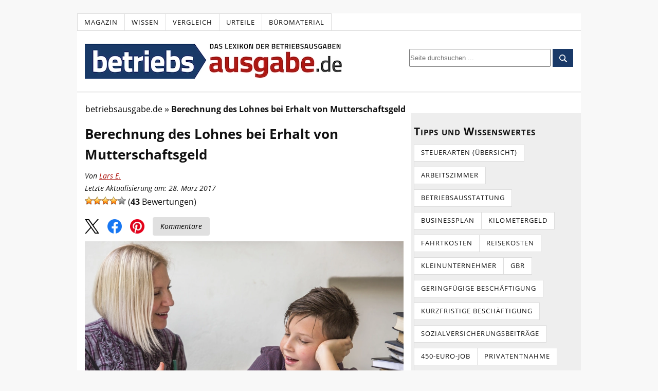

--- FILE ---
content_type: text/html; charset=UTF-8
request_url: https://www.betriebsausgabe.de/magazin/berechnung-des-lohnes-bei-erhalt-von-mutterschaftsgeld-3879/
body_size: 27581
content:
<!DOCTYPE html>
<html dir="ltr" lang="de">
<head>
<meta charset="UTF-8" />
<meta name="viewport" content="width=device-width, initial-scale=1" />
<link data-minify="1" href="https://www.betriebsausgabe.de/wp-content/cache/min/1/wp-content/thesis/skins/classic-r/css.css?ver=1768395593" data-rocket-async="style" as="style" onload="this.onload=null;this.rel='stylesheet'" onerror="this.removeAttribute('data-rocket-async')"  rel="preload" />
<title>Berechnung des Lohnes bei Erhalt von Mutterschaftsgeld - Betriebsausgabe.de (2026)</title>
<link data-rocket-prefetch href="https://b.delivery.consentmanager.net" rel="dns-prefetch">
<link data-rocket-prefetch href="https://cdn.consentmanager.net" rel="dns-prefetch">
<style id="rocket-critical-css">*{margin:0;padding:0;word-wrap:break-word}html{-webkit-text-size-adjust:100%;-ms-text-size-adjust:100%}h1{font-weight:normal}img{border:0}img{max-width:100%;height:auto}img{display:block}input[type=submit],button{overflow:visible;-webkit-appearance:none}body{font-family:"Open Sans",sans-serif;font-size:16px;line-height:26px;color:#111111;background-color:#f8f8f8;padding-top:26px}.container{width:980px;margin:0 auto;background-color:white}.columns,.columns>.content,.columns>.sidebar{-webkit-box-sizing:border-box;-moz-box-sizing:border-box;box-sizing:border-box}.columns>.content{width:650px;float:left;border-width:0 1px 0 0;border-style:solid;border-color:#dddddd}.columns>.sidebar{width:330px;float:right;padding:26px 26px 0 26px}a{color:#ad160f;text-decoration:none}p a{text-decoration:underline}.menu{position:relative;z-index:50;list-style:none;border-width:0 0 1px 1px;border-style:solid}.menu li{position:relative;float:left;margin-bottom:-1px}.menu a,.menu_control{display:block;font-size:13px;line-height:19px;text-transform:uppercase;letter-spacing:1px;color:#111111;border-width:1px 1px 1px 0;border-style:solid;background-color:white;padding:0.5em 1em}.menu_control{display:none;background-color:white}.menu,.menu a{border-color:#dddddd}.header{border-bottom:3px double #dddddd;padding:26px}#site_title{font-size:42px;line-height:1.32em;font-weight:bold;color:#111111}#site_title a{color:#111111}.grt{font-size:16px;line-height:26px}.grt .headline{font-size:26px;line-height:40px;margin:0}.headline{color:#111111}.grt p,.grt .wp-post-image,.headline_area{margin-bottom:26px}.post_box{padding:26px 26px 0 26px;border-top:1px dotted #dddddd}.top{border-top:0}#cancel-comment-reply-link{float:right;font-size:13px;line-height:inherit;text-transform:uppercase;letter-spacing:1px;color:#ad160f}.sidebar{font-size:13px;line-height:20px}.sidebar .widget_title{font-size:21px;line-height:30px}.sidebar .widget_title{font-variant:small-caps;letter-spacing:1px;margin-bottom:10px}.sidebar p,.sidebar ul{margin-bottom:20px}.widget{margin-bottom:40px}.widget li{margin-bottom:10px}.widget ul{list-style-type:none}.footer{font-size:13px;line-height:23px;text-align:right;color:#888888;border-top:3px double #dddddd}.columns:after,.menu:after,.post_box:after,.sidebar:after{display:table;clear:both;content:\'\'}@media all and (max-width:980px){body{padding-top:0}.container{width:auto;max-width:650px}.header{border-top:1px solid #dddddd}.columns>.content{float:none;width:100%;border:0}.columns>.sidebar{float:none;width:100%;border-top:3px double #dddddd}.menu_control{display:block;width:100%;border-width:0;background-color:white;padding:1em 26px;-webkit-box-sizing:border-box;-moz-box-sizing:border-box;box-sizing:border-box}.menu{display:none;width:100%;border-width:1px 0 0 0;clear:both}.menu li{width:100%;float:none;margin-bottom:0}.menu a{border-width:1px 1px 0 0;background-color:white;padding:1em 26px}.menu>li>a{border-left-width:1px}.menu li:first-child>a:first-child{border-top-width:0}}@media all and (max-width:650px){.menu a{border-right-width:0}.menu>li>a{border-left-width:0}}@media all and (max-width:450px){.menu a,.menu_control{padding:1em 13px}.header,.columns>.sidebar,.post_box,.footer{padding-right:13px;padding-left:13px}}#site_title{line-height:0.1em}#site_title a{display:inline-block}.header{padding:25px 15px;position:relative}.post_box{padding:10px 15px 0 15px}.columns>.sidebar{padding:10px 5px 0 5px}.columns>.content{border:none;background-color:white}.columns>.sidebar{padding-top:20px;background-color:#eeeeee}.sidebar .widget_title{font-weight:700}.grt p,.grt .wp-post-image,.headline_area{margin-bottom:15px}.grt .headline{-moz-hyphens:auto;-o-hyphens:auto;-webkit-hyphens:auto;-ms-hyphens:auto;hyphens:auto}.footer{background-color:#eeeeee;padding:20px 10px}.clear{clear:both}#site_title{float:left}.header_search{float:right;margin-top:10px}.post-ratings img{display:inline}.headline_area{margin-bottom:10px}@media only screen and (max-width:980px){.sidebar{display:none}#site_title{float:none}.header{padding:15px}.header_search{margin-top:15px;float:none}}body{word-break:break-word}@media (min-width:981px){#q{width:275px!important;height:35px!important}}ul{box-sizing:border-box}:root{--wp--preset--font-size--normal:16px;--wp--preset--font-size--huge:42px}.mob-search-btn,.mob-search-close,.mob-menu-btn{display:none}@media all and (max-width:980px){html,body{width:100vw;overflow-x:hidden}.mob-search-btn{display:block!important;width:30px;height:30px;margin-left:20px;order:3}.mob-search-close{display:block;width:30px;height:30px;margin-left:10px;order:4}.mob-menu-btn{display:block;width:30px;height:30px;margin-right:20px;order:1}.mob-search-close svg,.mob-search-btn svg,.mob-menu-btn svg{width:25px;height:25px}#header{display:flex;justify-content:space-between;align-items:center;min-height:35px;box-shadow:0 2px 4px rgba(0,0,0,0.1)}#site_title{order:2}#header .header_search{position:absolute;left:100vw;width:100vw;background:#fff;padding:10px;display:flex;justify-content:flex-start;align-items:center;margin-top:0;box-sizing:border-box}.header_search form{flex-grow:1}.header_search #searchform div{display:flex}.header_search #searchform input[type="submit"]{padding:10px 15px;background-color:#193968;color:#fff;border:none;border-radius:4px}.mob-menu-btn>svg:nth-of-type(1){display:block}.mob-menu-btn>svg:nth-of-type(2){display:none}#header>div:first-of-type{order:1}.header_search{order:4}#header .clear{order:5}#q{width:16rem}}.menu_control{display:none!important}#reading-progress{position:fixed;top:68px;left:0;width:0%;height:4px;background-color:#193968;z-index:9999;display:none}@media all and (max-width:980px){#reading-progress{display:block}}.breadcrumb>ul:nth-child(1)>li:nth-child(1):before{content:""}.breadcrumb li{display:inline-block!important}.breadcrumb li:before{color:#5a5a5a;content:"\00BB";font-size:15px;font-weight:700;margin:0 4px}.share-btns{display:flex;align-items:center;justify-content:flex-start;margin:10px 0px;font-style:italic}.share-btn{display:inline-block;margin-right:1rem;outline:none}.share-btn:last-child{margin-right:0}.share-btn img{width:28px;height:28px}.kommentare-btn{background-color:#e0e0e0;color:black;padding:10px 15px;font-size:14px;text-align:center;border-radius:4px;text-decoration:none;display:inline-flex;align-items:center;justify-content:center;height:18px;margin-top:-5px}.post-ratings{width:100%;opacity:1}.post-ratings-loading{display:none;height:16px;text-align:left}.post-ratings-image{border:0}.post-ratings img,.post-ratings-loading img{border:0;padding:0;margin:0}</style><link rel="preload" data-rocket-preload as="image" imagesrcset="https://www.betriebsausgabe.de/wp-content/uploads/nachhilfe.jpg.webp 849w, https://www.betriebsausgabe.de/wp-content/uploads/nachhilfe-300x200.jpg.webp 300w, https://www.betriebsausgabe.de/wp-content/uploads/nachhilfe-768x512.jpg.webp 768w, https://www.betriebsausgabe.de/wp-content/uploads/nachhilfe-600x400.jpg.webp 600w" imagesizes="(max-width: 849px) 100vw, 849px" fetchpriority="high">
<script type="text/javascript">
var Ads_BA_ADIDsite = "betriebsausgabe.de";
var Ads_BA_ADIDsection = "rotation";//bzw. passende Rubrik
var Ads_BA_keyword = "";
var AdCallBuffer = [];
function Ads_BA_AD(ADP) {
	AdCallBuffer.push(ADP);
}
</script>
<script async 
type="text/plain"
data-cmp-src="https://storage.googleapis.com/ba_utils/beau.js"
class="cmplazyload"
data-cmp-vendor="755" 
></script>

<style>/* open-sans-regular - latin */
@font-face {
  font-family: 'Open Sans';
  font-style: normal;
  font-weight: 400;
  font-display: optional;
  src: local('☺'),
	   url('https://www.betriebsausgabe.de/wp-content/themes/thesis/fonts/open-sans-v18-latin-regular.woff2') format('woff2'),
	   url('https://www.betriebsausgabe.de/wp-content/themes/thesis/fonts/open-sans-v28-latin-regular.woff') format('woff');}
/* open-sans-italic - latin */
@font-face {
  font-family: 'Open Sans';
  font-style: italic;
  font-weight: 400;
  font-display: optional;
  src: local('☺'),
	   url('https://www.betriebsausgabe.de/wp-content/themes/thesis/fonts/open-sans-v18-latin-italic.woff2') format('woff2'),
	   url('https://www.betriebsausgabe.de/wp-content/themes/thesis/fonts/open-sans-v28-latin-italic.woff') format('woff');}
/* open-sans-700 - latin */
@font-face {
  font-family: 'Open Sans';
  font-style: normal;
  font-weight: 700;
  font-display: optional;
  src: local('☺'),
	   url('https://www.betriebsausgabe.de/wp-content/themes/thesis/fonts/open-sans-v18-latin-700.woff2') format('woff2'),
	   url('https://www.betriebsausgabe.de/wp-content/themes/thesis/fonts/open-sans-v28-latin-700.woff') format('woff')
}</style>
<link rel="preload" href="https://www.betriebsausgabe.de/wp-content/themes/thesis/fonts/open-sans-v18-latin-regular.woff2" as="font" type="font/woff2" crossorigin="anonymous">
<link rel="preload" href="https://www.betriebsausgabe.de/wp-content/themes/thesis/fonts/open-sans-v18-latin-700.woff2" as="font" type="font/woff2" crossorigin="anonymous">
<link rel="preload" href="https://www.betriebsausgabe.de/wp-content/themes/thesis/fonts/open-sans-v18-latin-italic.woff2" as="font" type="font/woff2" crossorigin="anonymous">
<link href="https://www.betriebsausgabe.de/feed/" rel="alternate" type="application/rss+xml" title="Betriebsausgabe.de feed" />
<link href="https://www.betriebsausgabe.de/xmlrpc.php" rel="pingback" />
<meta name='robots' content='index, follow, max-image-preview:large, max-snippet:-1, max-video-preview:-1' />

	<!-- This site is optimized with the Yoast SEO plugin v26.8 - https://yoast.com/product/yoast-seo-wordpress/ -->
	<link rel="canonical" href="https://www.betriebsausgabe.de/magazin/berechnung-des-lohnes-bei-erhalt-von-mutterschaftsgeld-3879" />
	<meta property="og:locale" content="de_DE" />
	<meta property="og:type" content="article" />
	<meta property="og:title" content="Berechnung des Lohnes bei Erhalt von Mutterschaftsgeld - Betriebsausgabe.de (2026)" />
	<meta property="og:description" content="Bei der Geburt eines Kindes hat die Frau Anspruch auf Mutterschaftsgeld. In den letzten Jahren hat sich hierfür in der Umgangssprache die Bezeichnung Elterngeld mehrheitlich durchsetzen können. Hierbei handelt es sich jedoch um zwei verschiedene finanzielle Stützen. Das Mutterschaftsgeld wird während der Elternzeit als Zusatz gezahlt. Die Elternzeit kann bis zu drei Jahre in Anspruch [&hellip;]" />
	<meta property="og:url" content="https://www.betriebsausgabe.de/magazin/berechnung-des-lohnes-bei-erhalt-von-mutterschaftsgeld-3879/" />
	<meta property="og:site_name" content="Betriebsausgabe.de" />
	<meta property="article:published_time" content="2017-02-07T21:45:37+00:00" />
	<meta property="article:modified_time" content="2017-03-28T13:12:16+00:00" />
	<meta property="og:image" content="https://www.betriebsausgabe.de/wp-content/uploads/nachhilfe.jpg" />
	<meta property="og:image:width" content="849" />
	<meta property="og:image:height" content="566" />
	<meta property="og:image:type" content="image/jpeg" />
	<meta name="author" content="Lars E." />
	<meta name="twitter:card" content="summary_large_image" />
	<meta name="twitter:label1" content="Verfasst von" />
	<meta name="twitter:data1" content="Lars E." />
	<meta name="twitter:label2" content="Geschätzte Lesezeit" />
	<meta name="twitter:data2" content="2 Minuten" />
	<script type="application/ld+json" class="yoast-schema-graph">{"@context":"https://schema.org","@graph":[{"@type":"Article","@id":"https://www.betriebsausgabe.de/magazin/berechnung-des-lohnes-bei-erhalt-von-mutterschaftsgeld-3879/#article","isPartOf":{"@id":"https://www.betriebsausgabe.de/magazin/berechnung-des-lohnes-bei-erhalt-von-mutterschaftsgeld-3879/"},"author":{"name":"Lars E.","@id":"https://www.betriebsausgabe.de/#/schema/person/c8713aab73698579a911c02ec415ce75"},"headline":"Berechnung des Lohnes bei Erhalt von Mutterschaftsgeld","datePublished":"2017-02-07T21:45:37+00:00","dateModified":"2017-03-28T13:12:16+00:00","mainEntityOfPage":{"@id":"https://www.betriebsausgabe.de/magazin/berechnung-des-lohnes-bei-erhalt-von-mutterschaftsgeld-3879/"},"wordCount":314,"commentCount":0,"publisher":{"@id":"https://www.betriebsausgabe.de/#organization"},"image":{"@id":"https://www.betriebsausgabe.de/magazin/berechnung-des-lohnes-bei-erhalt-von-mutterschaftsgeld-3879/#primaryimage"},"thumbnailUrl":"https://www.betriebsausgabe.de/wp-content/uploads/nachhilfe.jpg","inLanguage":"de","potentialAction":[{"@type":"CommentAction","name":"Comment","target":["https://www.betriebsausgabe.de/magazin/berechnung-des-lohnes-bei-erhalt-von-mutterschaftsgeld-3879/#respond"]}]},{"@type":"WebPage","@id":"https://www.betriebsausgabe.de/magazin/berechnung-des-lohnes-bei-erhalt-von-mutterschaftsgeld-3879/","url":"https://www.betriebsausgabe.de/magazin/berechnung-des-lohnes-bei-erhalt-von-mutterschaftsgeld-3879/","name":"Berechnung des Lohnes bei Erhalt von Mutterschaftsgeld - Betriebsausgabe.de (2026)","isPartOf":{"@id":"https://www.betriebsausgabe.de/#website"},"primaryImageOfPage":{"@id":"https://www.betriebsausgabe.de/magazin/berechnung-des-lohnes-bei-erhalt-von-mutterschaftsgeld-3879/#primaryimage"},"image":{"@id":"https://www.betriebsausgabe.de/magazin/berechnung-des-lohnes-bei-erhalt-von-mutterschaftsgeld-3879/#primaryimage"},"thumbnailUrl":"https://www.betriebsausgabe.de/wp-content/uploads/nachhilfe.jpg","datePublished":"2017-02-07T21:45:37+00:00","dateModified":"2017-03-28T13:12:16+00:00","breadcrumb":{"@id":"https://www.betriebsausgabe.de/magazin/berechnung-des-lohnes-bei-erhalt-von-mutterschaftsgeld-3879/#breadcrumb"},"inLanguage":"de","potentialAction":[{"@type":"ReadAction","target":["https://www.betriebsausgabe.de/magazin/berechnung-des-lohnes-bei-erhalt-von-mutterschaftsgeld-3879/"]}]},{"@type":"ImageObject","inLanguage":"de","@id":"https://www.betriebsausgabe.de/magazin/berechnung-des-lohnes-bei-erhalt-von-mutterschaftsgeld-3879/#primaryimage","url":"https://www.betriebsausgabe.de/wp-content/uploads/nachhilfe.jpg","contentUrl":"https://www.betriebsausgabe.de/wp-content/uploads/nachhilfe.jpg","width":849,"height":566,"caption":"Ferienjob für Schüler"},{"@type":"BreadcrumbList","@id":"https://www.betriebsausgabe.de/magazin/berechnung-des-lohnes-bei-erhalt-von-mutterschaftsgeld-3879/#breadcrumb","itemListElement":[{"@type":"ListItem","position":1,"name":"Startseite","item":"https://www.betriebsausgabe.de/"},{"@type":"ListItem","position":2,"name":"Berechnung des Lohnes bei Erhalt von Mutterschaftsgeld"}]},{"@type":"WebSite","@id":"https://www.betriebsausgabe.de/#website","url":"https://www.betriebsausgabe.de/","name":"Betriebsausgabe.de","description":"Alles zum Thema Betriebsausgaben","publisher":{"@id":"https://www.betriebsausgabe.de/#organization"},"potentialAction":[{"@type":"SearchAction","target":{"@type":"EntryPoint","urlTemplate":"https://www.betriebsausgabe.de/?s={search_term_string}"},"query-input":{"@type":"PropertyValueSpecification","valueRequired":true,"valueName":"search_term_string"}}],"inLanguage":"de"},{"@type":"Organization","@id":"https://www.betriebsausgabe.de/#organization","name":"Betriebsausgabe.de","url":"https://www.betriebsausgabe.de/","logo":{"@type":"ImageObject","inLanguage":"de","@id":"https://www.betriebsausgabe.de/#/schema/logo/image/","url":"https://www.betriebsausgabe.de/wp-content/uploads/logo_betriebsausgabede_521-3.webp","contentUrl":"https://www.betriebsausgabe.de/wp-content/uploads/logo_betriebsausgabede_521-3.webp","width":500,"height":68,"caption":"Betriebsausgabe.de"},"image":{"@id":"https://www.betriebsausgabe.de/#/schema/logo/image/"}},{"@type":"Person","@id":"https://www.betriebsausgabe.de/#/schema/person/c8713aab73698579a911c02ec415ce75","name":"Lars E.","image":{"@type":"ImageObject","inLanguage":"de","@id":"https://www.betriebsausgabe.de/#/schema/person/image/","url":"https://www.betriebsausgabe.de/wp-content/uploads/icon_author_male-96x96.png","contentUrl":"https://www.betriebsausgabe.de/wp-content/uploads/icon_author_male-96x96.png","caption":"Lars E."},"description":"Lars schloss 2015 sein Studium in Betriebswirtschaftslehre ab. Anschließend absolvierte er ein Volontariat in einer kleinen Kölner Redaktion. Seit 2017 ist er fester Bestandteil des Redaktionsteams von betriebsausgabe.de. Hier kann er sein fachliches Wissen mit dem Anspruch, verständliche Texte rund ums Steuerrecht zu schreiben, miteinander kombinieren.","url":"https://www.betriebsausgabe.de/magazin/author/lars/"}]}</script>
	<!-- / Yoast SEO plugin. -->


<link rel='dns-prefetch' href='//widgetlogic.org' />
<link rel="alternate" title="oEmbed (JSON)" type="application/json+oembed" href="https://www.betriebsausgabe.de/wp-json/oembed/1.0/embed?url=https%3A%2F%2Fwww.betriebsausgabe.de%2Fmagazin%2Fberechnung-des-lohnes-bei-erhalt-von-mutterschaftsgeld-3879%2F" />
<link rel="alternate" title="oEmbed (XML)" type="text/xml+oembed" href="https://www.betriebsausgabe.de/wp-json/oembed/1.0/embed?url=https%3A%2F%2Fwww.betriebsausgabe.de%2Fmagazin%2Fberechnung-des-lohnes-bei-erhalt-von-mutterschaftsgeld-3879%2F&#038;format=xml" />
<style id='wp-img-auto-sizes-contain-inline-css' type='text/css'>
img:is([sizes=auto i],[sizes^="auto," i]){contain-intrinsic-size:3000px 1500px}
/*# sourceURL=wp-img-auto-sizes-contain-inline-css */
</style>
<style id='wp-block-library-inline-css' type='text/css'>
:root{--wp-block-synced-color:#7a00df;--wp-block-synced-color--rgb:122,0,223;--wp-bound-block-color:var(--wp-block-synced-color);--wp-editor-canvas-background:#ddd;--wp-admin-theme-color:#007cba;--wp-admin-theme-color--rgb:0,124,186;--wp-admin-theme-color-darker-10:#006ba1;--wp-admin-theme-color-darker-10--rgb:0,107,160.5;--wp-admin-theme-color-darker-20:#005a87;--wp-admin-theme-color-darker-20--rgb:0,90,135;--wp-admin-border-width-focus:2px}@media (min-resolution:192dpi){:root{--wp-admin-border-width-focus:1.5px}}.wp-element-button{cursor:pointer}:root .has-very-light-gray-background-color{background-color:#eee}:root .has-very-dark-gray-background-color{background-color:#313131}:root .has-very-light-gray-color{color:#eee}:root .has-very-dark-gray-color{color:#313131}:root .has-vivid-green-cyan-to-vivid-cyan-blue-gradient-background{background:linear-gradient(135deg,#00d084,#0693e3)}:root .has-purple-crush-gradient-background{background:linear-gradient(135deg,#34e2e4,#4721fb 50%,#ab1dfe)}:root .has-hazy-dawn-gradient-background{background:linear-gradient(135deg,#faaca8,#dad0ec)}:root .has-subdued-olive-gradient-background{background:linear-gradient(135deg,#fafae1,#67a671)}:root .has-atomic-cream-gradient-background{background:linear-gradient(135deg,#fdd79a,#004a59)}:root .has-nightshade-gradient-background{background:linear-gradient(135deg,#330968,#31cdcf)}:root .has-midnight-gradient-background{background:linear-gradient(135deg,#020381,#2874fc)}:root{--wp--preset--font-size--normal:16px;--wp--preset--font-size--huge:42px}.has-regular-font-size{font-size:1em}.has-larger-font-size{font-size:2.625em}.has-normal-font-size{font-size:var(--wp--preset--font-size--normal)}.has-huge-font-size{font-size:var(--wp--preset--font-size--huge)}.has-text-align-center{text-align:center}.has-text-align-left{text-align:left}.has-text-align-right{text-align:right}.has-fit-text{white-space:nowrap!important}#end-resizable-editor-section{display:none}.aligncenter{clear:both}.items-justified-left{justify-content:flex-start}.items-justified-center{justify-content:center}.items-justified-right{justify-content:flex-end}.items-justified-space-between{justify-content:space-between}.screen-reader-text{border:0;clip-path:inset(50%);height:1px;margin:-1px;overflow:hidden;padding:0;position:absolute;width:1px;word-wrap:normal!important}.screen-reader-text:focus{background-color:#ddd;clip-path:none;color:#444;display:block;font-size:1em;height:auto;left:5px;line-height:normal;padding:15px 23px 14px;text-decoration:none;top:5px;width:auto;z-index:100000}html :where(.has-border-color){border-style:solid}html :where([style*=border-top-color]){border-top-style:solid}html :where([style*=border-right-color]){border-right-style:solid}html :where([style*=border-bottom-color]){border-bottom-style:solid}html :where([style*=border-left-color]){border-left-style:solid}html :where([style*=border-width]){border-style:solid}html :where([style*=border-top-width]){border-top-style:solid}html :where([style*=border-right-width]){border-right-style:solid}html :where([style*=border-bottom-width]){border-bottom-style:solid}html :where([style*=border-left-width]){border-left-style:solid}html :where(img[class*=wp-image-]){height:auto;max-width:100%}:where(figure){margin:0 0 1em}html :where(.is-position-sticky){--wp-admin--admin-bar--position-offset:var(--wp-admin--admin-bar--height,0px)}@media screen and (max-width:600px){html :where(.is-position-sticky){--wp-admin--admin-bar--position-offset:0px}}

/*# sourceURL=wp-block-library-inline-css */
</style><style id='wp-block-heading-inline-css' type='text/css'>
h1:where(.wp-block-heading).has-background,h2:where(.wp-block-heading).has-background,h3:where(.wp-block-heading).has-background,h4:where(.wp-block-heading).has-background,h5:where(.wp-block-heading).has-background,h6:where(.wp-block-heading).has-background{padding:1.25em 2.375em}h1.has-text-align-left[style*=writing-mode]:where([style*=vertical-lr]),h1.has-text-align-right[style*=writing-mode]:where([style*=vertical-rl]),h2.has-text-align-left[style*=writing-mode]:where([style*=vertical-lr]),h2.has-text-align-right[style*=writing-mode]:where([style*=vertical-rl]),h3.has-text-align-left[style*=writing-mode]:where([style*=vertical-lr]),h3.has-text-align-right[style*=writing-mode]:where([style*=vertical-rl]),h4.has-text-align-left[style*=writing-mode]:where([style*=vertical-lr]),h4.has-text-align-right[style*=writing-mode]:where([style*=vertical-rl]),h5.has-text-align-left[style*=writing-mode]:where([style*=vertical-lr]),h5.has-text-align-right[style*=writing-mode]:where([style*=vertical-rl]),h6.has-text-align-left[style*=writing-mode]:where([style*=vertical-lr]),h6.has-text-align-right[style*=writing-mode]:where([style*=vertical-rl]){rotate:180deg}
/*# sourceURL=https://www.betriebsausgabe.de/wp-includes/blocks/heading/style.min.css */
</style>
<style id='global-styles-inline-css' type='text/css'>
:root{--wp--preset--aspect-ratio--square: 1;--wp--preset--aspect-ratio--4-3: 4/3;--wp--preset--aspect-ratio--3-4: 3/4;--wp--preset--aspect-ratio--3-2: 3/2;--wp--preset--aspect-ratio--2-3: 2/3;--wp--preset--aspect-ratio--16-9: 16/9;--wp--preset--aspect-ratio--9-16: 9/16;--wp--preset--color--black: #000000;--wp--preset--color--cyan-bluish-gray: #abb8c3;--wp--preset--color--white: #ffffff;--wp--preset--color--pale-pink: #f78da7;--wp--preset--color--vivid-red: #cf2e2e;--wp--preset--color--luminous-vivid-orange: #ff6900;--wp--preset--color--luminous-vivid-amber: #fcb900;--wp--preset--color--light-green-cyan: #7bdcb5;--wp--preset--color--vivid-green-cyan: #00d084;--wp--preset--color--pale-cyan-blue: #8ed1fc;--wp--preset--color--vivid-cyan-blue: #0693e3;--wp--preset--color--vivid-purple: #9b51e0;--wp--preset--gradient--vivid-cyan-blue-to-vivid-purple: linear-gradient(135deg,rgb(6,147,227) 0%,rgb(155,81,224) 100%);--wp--preset--gradient--light-green-cyan-to-vivid-green-cyan: linear-gradient(135deg,rgb(122,220,180) 0%,rgb(0,208,130) 100%);--wp--preset--gradient--luminous-vivid-amber-to-luminous-vivid-orange: linear-gradient(135deg,rgb(252,185,0) 0%,rgb(255,105,0) 100%);--wp--preset--gradient--luminous-vivid-orange-to-vivid-red: linear-gradient(135deg,rgb(255,105,0) 0%,rgb(207,46,46) 100%);--wp--preset--gradient--very-light-gray-to-cyan-bluish-gray: linear-gradient(135deg,rgb(238,238,238) 0%,rgb(169,184,195) 100%);--wp--preset--gradient--cool-to-warm-spectrum: linear-gradient(135deg,rgb(74,234,220) 0%,rgb(151,120,209) 20%,rgb(207,42,186) 40%,rgb(238,44,130) 60%,rgb(251,105,98) 80%,rgb(254,248,76) 100%);--wp--preset--gradient--blush-light-purple: linear-gradient(135deg,rgb(255,206,236) 0%,rgb(152,150,240) 100%);--wp--preset--gradient--blush-bordeaux: linear-gradient(135deg,rgb(254,205,165) 0%,rgb(254,45,45) 50%,rgb(107,0,62) 100%);--wp--preset--gradient--luminous-dusk: linear-gradient(135deg,rgb(255,203,112) 0%,rgb(199,81,192) 50%,rgb(65,88,208) 100%);--wp--preset--gradient--pale-ocean: linear-gradient(135deg,rgb(255,245,203) 0%,rgb(182,227,212) 50%,rgb(51,167,181) 100%);--wp--preset--gradient--electric-grass: linear-gradient(135deg,rgb(202,248,128) 0%,rgb(113,206,126) 100%);--wp--preset--gradient--midnight: linear-gradient(135deg,rgb(2,3,129) 0%,rgb(40,116,252) 100%);--wp--preset--font-size--small: 13px;--wp--preset--font-size--medium: 20px;--wp--preset--font-size--large: 36px;--wp--preset--font-size--x-large: 42px;--wp--preset--spacing--20: 0.44rem;--wp--preset--spacing--30: 0.67rem;--wp--preset--spacing--40: 1rem;--wp--preset--spacing--50: 1.5rem;--wp--preset--spacing--60: 2.25rem;--wp--preset--spacing--70: 3.38rem;--wp--preset--spacing--80: 5.06rem;--wp--preset--shadow--natural: 6px 6px 9px rgba(0, 0, 0, 0.2);--wp--preset--shadow--deep: 12px 12px 50px rgba(0, 0, 0, 0.4);--wp--preset--shadow--sharp: 6px 6px 0px rgba(0, 0, 0, 0.2);--wp--preset--shadow--outlined: 6px 6px 0px -3px rgb(255, 255, 255), 6px 6px rgb(0, 0, 0);--wp--preset--shadow--crisp: 6px 6px 0px rgb(0, 0, 0);}:where(.is-layout-flex){gap: 0.5em;}:where(.is-layout-grid){gap: 0.5em;}body .is-layout-flex{display: flex;}.is-layout-flex{flex-wrap: wrap;align-items: center;}.is-layout-flex > :is(*, div){margin: 0;}body .is-layout-grid{display: grid;}.is-layout-grid > :is(*, div){margin: 0;}:where(.wp-block-columns.is-layout-flex){gap: 2em;}:where(.wp-block-columns.is-layout-grid){gap: 2em;}:where(.wp-block-post-template.is-layout-flex){gap: 1.25em;}:where(.wp-block-post-template.is-layout-grid){gap: 1.25em;}.has-black-color{color: var(--wp--preset--color--black) !important;}.has-cyan-bluish-gray-color{color: var(--wp--preset--color--cyan-bluish-gray) !important;}.has-white-color{color: var(--wp--preset--color--white) !important;}.has-pale-pink-color{color: var(--wp--preset--color--pale-pink) !important;}.has-vivid-red-color{color: var(--wp--preset--color--vivid-red) !important;}.has-luminous-vivid-orange-color{color: var(--wp--preset--color--luminous-vivid-orange) !important;}.has-luminous-vivid-amber-color{color: var(--wp--preset--color--luminous-vivid-amber) !important;}.has-light-green-cyan-color{color: var(--wp--preset--color--light-green-cyan) !important;}.has-vivid-green-cyan-color{color: var(--wp--preset--color--vivid-green-cyan) !important;}.has-pale-cyan-blue-color{color: var(--wp--preset--color--pale-cyan-blue) !important;}.has-vivid-cyan-blue-color{color: var(--wp--preset--color--vivid-cyan-blue) !important;}.has-vivid-purple-color{color: var(--wp--preset--color--vivid-purple) !important;}.has-black-background-color{background-color: var(--wp--preset--color--black) !important;}.has-cyan-bluish-gray-background-color{background-color: var(--wp--preset--color--cyan-bluish-gray) !important;}.has-white-background-color{background-color: var(--wp--preset--color--white) !important;}.has-pale-pink-background-color{background-color: var(--wp--preset--color--pale-pink) !important;}.has-vivid-red-background-color{background-color: var(--wp--preset--color--vivid-red) !important;}.has-luminous-vivid-orange-background-color{background-color: var(--wp--preset--color--luminous-vivid-orange) !important;}.has-luminous-vivid-amber-background-color{background-color: var(--wp--preset--color--luminous-vivid-amber) !important;}.has-light-green-cyan-background-color{background-color: var(--wp--preset--color--light-green-cyan) !important;}.has-vivid-green-cyan-background-color{background-color: var(--wp--preset--color--vivid-green-cyan) !important;}.has-pale-cyan-blue-background-color{background-color: var(--wp--preset--color--pale-cyan-blue) !important;}.has-vivid-cyan-blue-background-color{background-color: var(--wp--preset--color--vivid-cyan-blue) !important;}.has-vivid-purple-background-color{background-color: var(--wp--preset--color--vivid-purple) !important;}.has-black-border-color{border-color: var(--wp--preset--color--black) !important;}.has-cyan-bluish-gray-border-color{border-color: var(--wp--preset--color--cyan-bluish-gray) !important;}.has-white-border-color{border-color: var(--wp--preset--color--white) !important;}.has-pale-pink-border-color{border-color: var(--wp--preset--color--pale-pink) !important;}.has-vivid-red-border-color{border-color: var(--wp--preset--color--vivid-red) !important;}.has-luminous-vivid-orange-border-color{border-color: var(--wp--preset--color--luminous-vivid-orange) !important;}.has-luminous-vivid-amber-border-color{border-color: var(--wp--preset--color--luminous-vivid-amber) !important;}.has-light-green-cyan-border-color{border-color: var(--wp--preset--color--light-green-cyan) !important;}.has-vivid-green-cyan-border-color{border-color: var(--wp--preset--color--vivid-green-cyan) !important;}.has-pale-cyan-blue-border-color{border-color: var(--wp--preset--color--pale-cyan-blue) !important;}.has-vivid-cyan-blue-border-color{border-color: var(--wp--preset--color--vivid-cyan-blue) !important;}.has-vivid-purple-border-color{border-color: var(--wp--preset--color--vivid-purple) !important;}.has-vivid-cyan-blue-to-vivid-purple-gradient-background{background: var(--wp--preset--gradient--vivid-cyan-blue-to-vivid-purple) !important;}.has-light-green-cyan-to-vivid-green-cyan-gradient-background{background: var(--wp--preset--gradient--light-green-cyan-to-vivid-green-cyan) !important;}.has-luminous-vivid-amber-to-luminous-vivid-orange-gradient-background{background: var(--wp--preset--gradient--luminous-vivid-amber-to-luminous-vivid-orange) !important;}.has-luminous-vivid-orange-to-vivid-red-gradient-background{background: var(--wp--preset--gradient--luminous-vivid-orange-to-vivid-red) !important;}.has-very-light-gray-to-cyan-bluish-gray-gradient-background{background: var(--wp--preset--gradient--very-light-gray-to-cyan-bluish-gray) !important;}.has-cool-to-warm-spectrum-gradient-background{background: var(--wp--preset--gradient--cool-to-warm-spectrum) !important;}.has-blush-light-purple-gradient-background{background: var(--wp--preset--gradient--blush-light-purple) !important;}.has-blush-bordeaux-gradient-background{background: var(--wp--preset--gradient--blush-bordeaux) !important;}.has-luminous-dusk-gradient-background{background: var(--wp--preset--gradient--luminous-dusk) !important;}.has-pale-ocean-gradient-background{background: var(--wp--preset--gradient--pale-ocean) !important;}.has-electric-grass-gradient-background{background: var(--wp--preset--gradient--electric-grass) !important;}.has-midnight-gradient-background{background: var(--wp--preset--gradient--midnight) !important;}.has-small-font-size{font-size: var(--wp--preset--font-size--small) !important;}.has-medium-font-size{font-size: var(--wp--preset--font-size--medium) !important;}.has-large-font-size{font-size: var(--wp--preset--font-size--large) !important;}.has-x-large-font-size{font-size: var(--wp--preset--font-size--x-large) !important;}
/*# sourceURL=global-styles-inline-css */
</style>

<style id='classic-theme-styles-inline-css' type='text/css'>
/*! This file is auto-generated */
.wp-block-button__link{color:#fff;background-color:#32373c;border-radius:9999px;box-shadow:none;text-decoration:none;padding:calc(.667em + 2px) calc(1.333em + 2px);font-size:1.125em}.wp-block-file__button{background:#32373c;color:#fff;text-decoration:none}
/*# sourceURL=/wp-includes/css/classic-themes.min.css */
</style>
<link data-minify="1" rel='preload'  href='https://www.betriebsausgabe.de/wp-content/cache/min/1/wp-content/plugins/widget-logic/block_widget/css/widget.css?ver=1768395593' data-rocket-async="style" as="style" onload="this.onload=null;this.rel='stylesheet'" onerror="this.removeAttribute('data-rocket-async')"  type='text/css' media='all' />
<link data-minify="1" rel='preload'  href='https://www.betriebsausgabe.de/wp-content/cache/min/1/wp-content/plugins/custom-php/custom-style.css?ver=1768395593' data-rocket-async="style" as="style" onload="this.onload=null;this.rel='stylesheet'" onerror="this.removeAttribute('data-rocket-async')"  type='text/css' media='all' />
<link data-minify="1" rel='preload'  href='https://www.betriebsausgabe.de/wp-content/cache/min/1/wp-content/plugins/l1-authors/css/style.css?ver=1768395593' data-rocket-async="style" as="style" onload="this.onload=null;this.rel='stylesheet'" onerror="this.removeAttribute('data-rocket-async')"  type='text/css' media='all' />
<link rel='preload'  href='https://www.betriebsausgabe.de/wp-content/plugins/l1-breadcrumbs/css/style.min.css?ver=6.9' data-rocket-async="style" as="style" onload="this.onload=null;this.rel='stylesheet'" onerror="this.removeAttribute('data-rocket-async')"  type='text/css' media='all' />
<link data-minify="1" rel='preload'  href='https://www.betriebsausgabe.de/wp-content/cache/min/1/wp-content/plugins/l1-social-buttons/css/style.css?ver=1768395593' data-rocket-async="style" as="style" onload="this.onload=null;this.rel='stylesheet'" onerror="this.removeAttribute('data-rocket-async')"  type='text/css' media='all' />
<link data-minify="1" rel='preload'  href='https://www.betriebsausgabe.de/wp-content/cache/min/1/wp-content/plugins/wp-postratings/css/postratings-css.css?ver=1768395593' data-rocket-async="style" as="style" onload="this.onload=null;this.rel='stylesheet'" onerror="this.removeAttribute('data-rocket-async')"  type='text/css' media='all' />
<link rel='preload'  href='https://www.betriebsausgabe.de/wp-content/tablepress-combined.min.css?ver=57' data-rocket-async="style" as="style" onload="this.onload=null;this.rel='stylesheet'" onerror="this.removeAttribute('data-rocket-async')"  type='text/css' media='all' />
<style id='rocket-lazyload-inline-css' type='text/css'>
.rll-youtube-player{position:relative;padding-bottom:56.23%;height:0;overflow:hidden;max-width:100%;}.rll-youtube-player:focus-within{outline: 2px solid currentColor;outline-offset: 5px;}.rll-youtube-player iframe{position:absolute;top:0;left:0;width:100%;height:100%;z-index:100;background:0 0}.rll-youtube-player img{bottom:0;display:block;left:0;margin:auto;max-width:100%;width:100%;position:absolute;right:0;top:0;border:none;height:auto;-webkit-transition:.4s all;-moz-transition:.4s all;transition:.4s all}.rll-youtube-player img:hover{-webkit-filter:brightness(75%)}.rll-youtube-player .play{height:100%;width:100%;left:0;top:0;position:absolute;background:url(https://www.betriebsausgabe.de/wp-content/plugins/wp-rocket/assets/img/youtube.png) no-repeat center;background-color: transparent !important;cursor:pointer;border:none;}
/*# sourceURL=rocket-lazyload-inline-css */
</style>
<script type="text/javascript" src="https://www.betriebsausgabe.de/wp-includes/js/jquery/jquery.min.js?ver=3.7.1" id="jquery-core-js"></script>
<script type="text/javascript" src="https://www.betriebsausgabe.de/wp-includes/js/jquery/jquery-migrate.min.js?ver=3.4.1" id="jquery-migrate-js"></script>
<script type="text/javascript" id="jquery-js-after">
/* <![CDATA[ */
jQuery(document).ready(function() {
	jQuery(".07544a0fcb4582d6e7bf0b7c9dbbd35b").click(function() {
		jQuery.post(
			"https://www.betriebsausgabe.de/wp-admin/admin-ajax.php", {
				"action": "quick_adsense_onpost_ad_click",
				"quick_adsense_onpost_ad_index": jQuery(this).attr("data-index"),
				"quick_adsense_nonce": "a259886acf",
			}, function(response) { }
		);
	});
});

//# sourceURL=jquery-js-after
/* ]]> */
</script>
<script data-minify="1" type="text/javascript" src="https://www.betriebsausgabe.de/wp-content/cache/min/1/wp-content/plugins/custom-php/custom-jquery.js?ver=1768395593" id="custom_jquery-js"></script>
<script type="text/javascript" id="l1-cls-helper-js-js-before">
/* <![CDATA[ */
var cls_helper_url = "https://www.betriebsausgabe.de/wp-json/cls-helper/v1/store?_clsnonce=7a0423b32d";
//# sourceURL=l1-cls-helper-js-js-before
/* ]]> */
</script>
<script data-minify="1" type="text/javascript" src="https://www.betriebsausgabe.de/wp-content/cache/min/1/wp-content/plugins/l1-cls-helper/cls-helper.js?ver=1768395593" id="l1-cls-helper-js-js"></script>
<link rel="https://api.w.org/" href="https://www.betriebsausgabe.de/wp-json/" /><link rel="alternate" title="JSON" type="application/json" href="https://www.betriebsausgabe.de/wp-json/wp/v2/posts/3879" /><!-- Google Tag Manager -->
<script data-cmp-vendor="s905" type="text/plain" class="cmplazyload">(function(w,d,s,l,i){w[l]=w[l]||[];w[l].push({'gtm.start':
new Date().getTime(),event:'gtm.js'});var f=d.getElementsByTagName(s)[0],
j=d.createElement(s),dl=l!='dataLayer'?'&l='+l:'';j.async=true;j.src=
'https://www.googletagmanager.com/gtm.js?id='+i+dl;f.parentNode.insertBefore(j,f);
})(window,document,'script','dataLayer','GTM-M6KN66J');</script>
<!-- End Google Tag Manager -->
<!-- Related Posts for WP Premium CSS -->
<style type='text/css'>
.rp4wp-related-posts { width:100%; overflow:hidden;}ul.rp4wp-posts-list {width:100%; margin:0 !important; padding:0 !important; list-style:none !important; float:left;}ul.rp4wp-posts-list .rp4wp-col {width:100% !important;margin-bottom:30px !important;list-style:none !important;box-sizing:border-box;overflow:hidden;float:left;}.rp4wp_component_wrapper {width:100% !important;float:left;}.rp4wp_component {width:100% !important;padding:0 0 5% !important;box-sizing:border-box;float:left;overflow:hidden !important;}.rp4wp_component a {border:0 !important;}.rp4wp_component_image a {display:block; height:100% !important;} .rp4wp_component_image img {width:100% !important;height:100% !important;}.rp4wp_component_title a {text-decoration:none !important; font-weight:bold; border:0 !important;}@media (min-width: 768px) {ul.rp4wp-posts-list .rp4wp-col {width:101% !important;padding:0 2% !important;}ul.rp4wp-posts-list .rp4wp-col-first {width:99% !important;padding-left:0 !important;padding-right:2% !important;}ul.rp4wp-posts-list .rp4wp-col-last {width:99% !important;padding-right:0 !important;padding-left:2% !important;}.rp4wp_component_wrapper {width:50% !important;}.rp4wp_component_wrapper_left {padding-right:5% !important;}.rp4wp_component_wrapper_right {padding-left:5% !important;}}.rp4wp_component_2{height:20% !important;}.rp4wp_component_3{height:20% !important;}ul.rp4wp-posts-list li {padding: 0 !important;margin: 0 !important;}ul.rp4wp-posts-list .rp4wp-col-last {padding: 0 !important;}.rp4wp_component {padding: 0 !important;}ul.rp4wp-posts-list .rp4wp-col {margin: 0 !important;line-height: 2;}div.rp4wp-related-posts {padding-top: 2em !important;}.rp4wp_component_title a {font-weight: normal;}
</style>
		<style type="text/css" id="wp-custom-css">
			/*import from wp-customizer*/

.grt {line-height: 1.75; text-rendering: optimizeLegibility;}

  .menu {
    display: -webkit-box;
    display: -moz-box;
    display: -ms-flexbox;
    display: -webkit-flex;
    display: flex;
    flex-wrap: wrap;
    display: -webkit-flex;
  -webkit-flex-wrap: wrap;
}

.container > .columns {
    content: "";
    clear: both;
}

@media (max-width: 960px) {
    .menu {
            display: none;
    }

    .show_menu {
    display: block !important;
    }
}

.header_search input[type="submit"], .header_search .input_submit {
    background-color: #193968;
    background-image: url(https://www.betriebsausgabe.de/wp-content/uploads/search.png);
    background-repeat: no-repeat;
    background-position: center center;
    width: 40px;
    height: 35px;
    text-indent: -9999px;
    text-transform: capitalize;
    border-radius: 0;
    cursor: pointer;
    border: 0;
    -webkit-appearance: none;
    color: white;
}

.header_search input[type="text"], .header_search .input_text {
    font-size: 1em;
    float: left;
    width: 200px;
    font-family: inherit;
    line-height: 1em;
    font-weight: inherit;
    color: #111111;
    border: 1px solid #dddddd;
    background-color: white;
    padding: 0.35em;
    -webkit-box-sizing: border-box;
    -moz-box-sizing: border-box;
    box-sizing: border-box;
}

.content .post_content.format-tables > div[style*="float"]:first-of-type {
    float: none !important;
}

#eckb-article-page-container .eckb-article-content-header__article-meta {
    color:#fff;
    padding:0px;
}

@media only screen and (min-width: 1200px) { .Wrapper_Ads_BA_BS {min-height:90px !important; background-color: #f8f8f8;}
}

/* import css from customizer */

.menu {
    display: -webkit-box;
    display: -moz-box;
    display: -ms-flexbox;
    display: -webkit-flex;
    display: flex;
    flex-wrap: wrap;
    display: -webkit-flex;
  -webkit-flex-wrap: wrap;
}

.container > .columns {
    content: "";
    clear: both;
    /*display: table;*/
}

@media (max-width: 960px) {
    .menu {
            display: none;
    }

    .show_menu {
    display: block !important;
    }
}

.header_search input[type="submit"], .header_search .input_submit {
    background-color: #193968;
    background-image: url(https://www.betriebsausgabe.de/wp-content/uploads/search.png);
    background-repeat: no-repeat;
    background-position: center center;
    width: 40px;
    height: 35px;
    text-indent: -9999px;
    text-transform: capitalize;
    border-radius: 0;
    cursor: pointer;
    border: 0;
    -webkit-appearance: none;
    color: white;
}

.header_search input[type="text"], .header_search .input_text {
    font-size: 1em;
    float: left;
    width: 200px;
    font-family: inherit;
    line-height: 1em;
    font-weight: inherit;
    color: #111111;
    border: 1px solid #dddddd;
    background-color: white;
    padding: 0.35em;
    -webkit-box-sizing: border-box;
    -moz-box-sizing: border-box;
    box-sizing: border-box;
}

.content .post_content.format-tables > div[style*="float"]:first-of-type {
    float: none !important;
}

#eckb-article-page-container .eckb-article-content-header__article-meta {
    color:#fff;
    padding:0px;
}

@media only screen and (min-width: 1200px) { .Wrapper_Ads_BA_BS {min-height:90px !important; background-color: #f8f8f8;}
}

@media only screen and (max-width: 980px) { figcaption {text-align: center}
}

p.comment_form_title {
margin: 0;
padding: 0 0px 14px 0px;
}

@media only screen and (min-width: 961px) {
.breadcrumb {margin-left: 7.5px;
margin-top: 17.5px;
margin-bottom: -5px;
display: block}	
}

@media only screen and (max-width: 960px) {
.breadcrumb {margin-left: 10px;
margin-top: 17.5px;
display: block}	
}

.breadcrumb > ul:nth-child(1) > li:nth-child(1) > a:nth-child(1) {color: black}


@media only screen and (max-width: 960px) {
.current {margin-left: 5px}	
} 

@media screen and (max-width: 710px) {
	.alignright, .aligncenter, .wp-block-image {
		display: block !important;
		float: none !important;
		margin: 0px auto !important;
		background-color: #F9F9F9 !important;
	} }

@media screen and (max-width: 710px) {
	.alignleft {
		display: flex !important;
		flex-direction: column;
		align-items: center;
		float: none !important;
		margin: 0px auto !important;
		background-color: #F9F9F9 !important;
	} }

@media screen and (max-width: 710px) {
div.wp-block-image > figure > figcaption { display: block !important} }

@media screen and (max-width: 710px) {
div.wp-block-image > figure > img { margin: 0px auto !important} }

@media screen and (min-width: 711px) {
.headline_area > span:nth-child(1) > h1 {margin-left: 0.25rem} }

.rp4wp-related-posts > h3:nth-child(1) {margin-bottom: 20px !important; background-color: lightgray;}

.grt li a:hover {
    text-decoration: underline !important;
}

@media screen and (max-width: 980px) {
:target::before {
  content: "";
  display: block;
  height: 70px;
  margin-top: -70px;}
}

@media screen and (min-width: 981px) {
#text-2 {float: left !important}
}	

.rp4wp_component_title a::before {
    content: "\25A0"; /* Square symbol */
    margin-right: 7.5px; /* Adjust the spacing as needed */
    vertical-align: 2px; /* Move the marker up by 2.5 pixels */
}

.rp4wp_component_title a {line-height: 2.5}

.author, .last-modified, .reading-time {margin-bottom: 0px !important}

#eckb-article-page-container-v2 {width: auto !important}

.share-btns {margin: 20px 0px 15px !important;}

@media screen and (max-width: 980px) {
#eckb-article-page-container-v2 .epkb-doc-search-container .epkb-search-form-1 .epkb-search-box input[type=text] {width: 90% !important;}
	}

.template-single-shopping li.current:before {content: ""; margin-left: -0.5px}

.template-fourohfour .about, .template-fourohfour .l1-authorbox {display: none}

@media screen and (max-width: 680px) {
    #progressBar {
        display: block;
        position: fixed;
        height: 6px;
        background: #a00201;
        width: 0%;
        top: 72px;
        left: 0;
        z-index: 99;
    }
}

.l1-authorbox-description {margin-bottom: 0px !important}

.kommentare-btn {height: 16px; margin-bottom: -5px}

.box, #text-2 > div > div:nth-child(n) > ul > li:nth-child(n) > a {color: black}

a:focus {
    outline: 2px dotted chocolate;
    outline-offset: 4px;
    z-index: 9999;
    position: relative;}


input[type="text"],
input[type="search"],
input[type="email"],
input[type="url"],
input[type="tel"],
input[type="password"],
textarea,
select {
    color: black !important;
}

.ez-toc-link {line-height: 2}

.ez-toc-list-level-1,.ez-toc-list-level-2, .ez-toc-list-level-3, .ez-toc-title {padding: 0px 7.5px !important}

div#ez-toc-container {hyphens: auto}

html {
    scroll-behavior: smooth;
}


blockquote:nth-child(n) > p, blockquote:nth-child(n) {color: #737373 !important}

.skip-link {
    position: absolute;
    top: -60px;
    left: 0;
    background: #000;
    color: #fff;
    padding: 8px;
    z-index: 100;
    text-decoration: none;
    transition: top 0.3s;
}

.skip-link:focus {
    top: 0;
}

@media (max-width: 600px) {
figure > figcaption {text-align: center !important}
}

@media (max-width: 600px) {
picture > img {margin: 0 auto}
}			</style>
		<noscript><style id="rocket-lazyload-nojs-css">.rll-youtube-player, [data-lazy-src]{display:none !important;}</style></noscript><script>
/*! loadCSS rel=preload polyfill. [c]2017 Filament Group, Inc. MIT License */
(function(w){"use strict";if(!w.loadCSS){w.loadCSS=function(){}}
var rp=loadCSS.relpreload={};rp.support=(function(){var ret;try{ret=w.document.createElement("link").relList.supports("preload")}catch(e){ret=!1}
return function(){return ret}})();rp.bindMediaToggle=function(link){var finalMedia=link.media||"all";function enableStylesheet(){link.media=finalMedia}
if(link.addEventListener){link.addEventListener("load",enableStylesheet)}else if(link.attachEvent){link.attachEvent("onload",enableStylesheet)}
setTimeout(function(){link.rel="stylesheet";link.media="only x"});setTimeout(enableStylesheet,3000)};rp.poly=function(){if(rp.support()){return}
var links=w.document.getElementsByTagName("link");for(var i=0;i<links.length;i++){var link=links[i];if(link.rel==="preload"&&link.getAttribute("as")==="style"&&!link.getAttribute("data-loadcss")){link.setAttribute("data-loadcss",!0);rp.bindMediaToggle(link)}}};if(!rp.support()){rp.poly();var run=w.setInterval(rp.poly,500);if(w.addEventListener){w.addEventListener("load",function(){rp.poly();w.clearInterval(run)})}else if(w.attachEvent){w.attachEvent("onload",function(){rp.poly();w.clearInterval(run)})}}
if(typeof exports!=="undefined"){exports.loadCSS=loadCSS}
else{w.loadCSS=loadCSS}}(typeof global!=="undefined"?global:this))
</script><link href="https://www.betriebsausgabe.de/wp-content/themes/thesis/lib/images/favicon.ico" rel="shortcut icon" />
<noscript><style>.menu { display: block; }</style></noscript><style id="rocket-lazyrender-inline-css">[data-wpr-lazyrender] {content-visibility: auto;}</style><meta name="generator" content="WP Rocket 3.20.3" data-wpr-features="wpr_defer_js wpr_minify_js wpr_async_css wpr_lazyload_images wpr_lazyload_iframes wpr_preconnect_external_domains wpr_automatic_lazy_rendering wpr_oci wpr_image_dimensions wpr_minify_css wpr_preload_links wpr_desktop" /></head>
<body class="template-single">
<nav role="navigation" aria-label="Sprunglink">
            <a class="skip-link" href="#main-content">Zum Inhalt springen</a> 
          </nav>
	<script>window.gdprAppliesGlobally=true;if(!("cmp_id" in window)||window.cmp_id<1){window.cmp_id=0}if(!("cmp_cdid" in window)){window.cmp_cdid="7e7d012772bc"}if(!("cmp_params" in window)){window.cmp_params=""}if(!("cmp_host" in window)){window.cmp_host="b.delivery.consentmanager.net"}if(!("cmp_cdn" in window)){window.cmp_cdn="cdn.consentmanager.net"}if(!("cmp_proto" in window)){window.cmp_proto="https:"}if(!("cmp_codesrc" in window)){window.cmp_codesrc="1"}window.cmp_getsupportedLangs=function(){var b=["DE","EN","FR","IT","NO","DA","FI","ES","PT","RO","BG","ET","EL","GA","HR","LV","LT","MT","NL","PL","SV","SK","SL","CS","HU","RU","SR","ZH","TR","UK","AR","BS"];if("cmp_customlanguages" in window){for(var a=0;a<window.cmp_customlanguages.length;a++){b.push(window.cmp_customlanguages[a].l.toUpperCase())}}return b};window.cmp_getRTLLangs=function(){var a=["AR"];if("cmp_customlanguages" in window){for(var b=0;b<window.cmp_customlanguages.length;b++){if("r" in window.cmp_customlanguages[b]&&window.cmp_customlanguages[b].r){a.push(window.cmp_customlanguages[b].l)}}}return a};window.cmp_getlang=function(j){if(typeof(j)!="boolean"){j=true}if(j&&typeof(cmp_getlang.usedlang)=="string"&&cmp_getlang.usedlang!==""){return cmp_getlang.usedlang}var g=window.cmp_getsupportedLangs();var c=[];var f=location.hash;var e=location.search;var a="languages" in navigator?navigator.languages:[];if(f.indexOf("cmplang=")!=-1){c.push(f.substr(f.indexOf("cmplang=")+8,2).toUpperCase())}else{if(e.indexOf("cmplang=")!=-1){c.push(e.substr(e.indexOf("cmplang=")+8,2).toUpperCase())}else{if("cmp_setlang" in window&&window.cmp_setlang!=""){c.push(window.cmp_setlang.toUpperCase())}else{if(a.length>0){for(var d=0;d<a.length;d++){c.push(a[d])}}}}}if("language" in navigator){c.push(navigator.language)}if("userLanguage" in navigator){c.push(navigator.userLanguage)}var h="";for(var d=0;d<c.length;d++){var b=c[d].toUpperCase();if(g.indexOf(b)!=-1){h=b;break}if(b.indexOf("-")!=-1){b=b.substr(0,2)}if(g.indexOf(b)!=-1){h=b;break}}if(h==""&&typeof(cmp_getlang.defaultlang)=="string"&&cmp_getlang.defaultlang!==""){return cmp_getlang.defaultlang}else{if(h==""){h="EN"}}h=h.toUpperCase();return h};(function(){var u=document;var v=u.getElementsByTagName;var h=window;var o="";var b="_en";if("cmp_getlang" in h){o=h.cmp_getlang().toLowerCase();if("cmp_customlanguages" in h){for(var q=0;q<h.cmp_customlanguages.length;q++){if(h.cmp_customlanguages[q].l.toUpperCase()==o.toUpperCase()){o="en";break}}}b="_"+o}function x(i,e){var w="";i+="=";var s=i.length;var d=location;if(d.hash.indexOf(i)!=-1){w=d.hash.substr(d.hash.indexOf(i)+s,9999)}else{if(d.search.indexOf(i)!=-1){w=d.search.substr(d.search.indexOf(i)+s,9999)}else{return e}}if(w.indexOf("&")!=-1){w=w.substr(0,w.indexOf("&"))}return w}var k=("cmp_proto" in h)?h.cmp_proto:"https:";if(k!="http:"&&k!="https:"){k="https:"}var g=("cmp_ref" in h)?h.cmp_ref:location.href;var j=u.createElement("script");j.setAttribute("data-cmp-ab","1");var c=x("cmpdesign","cmp_design" in h?h.cmp_design:"");var f=x("cmpregulationkey","cmp_regulationkey" in h?h.cmp_regulationkey:"");var r=x("cmpgppkey","cmp_gppkey" in h?h.cmp_gppkey:"");var n=x("cmpatt","cmp_att" in h?h.cmp_att:"");j.src=k+"//"+h.cmp_host+"/delivery/cmp.php?"+("cmp_id" in h&&h.cmp_id>0?"id="+h.cmp_id:"")+("cmp_cdid" in h?"&cdid="+h.cmp_cdid:"")+"&h="+encodeURIComponent(g)+(c!=""?"&cmpdesign="+encodeURIComponent(c):"")+(f!=""?"&cmpregulationkey="+encodeURIComponent(f):"")+(r!=""?"&cmpgppkey="+encodeURIComponent(r):"")+(n!=""?"&cmpatt="+encodeURIComponent(n):"")+("cmp_params" in h?"&"+h.cmp_params:"")+(u.cookie.length>0?"&__cmpfcc=1":"")+"&l="+o.toLowerCase()+"&o="+(new Date()).getTime();j.type="text/javascript";j.async=true;if(u.currentScript&&u.currentScript.parentElement){u.currentScript.parentElement.appendChild(j)}else{if(u.body){u.body.appendChild(j)}else{var t=v("body");if(t.length==0){t=v("div")}if(t.length==0){t=v("span")}if(t.length==0){t=v("ins")}if(t.length==0){t=v("script")}if(t.length==0){t=v("head")}if(t.length>0){t[0].appendChild(j)}}}var m="js";var p=x("cmpdebugunminimized","cmpdebugunminimized" in h?h.cmpdebugunminimized:0)>0?"":".min";var a=x("cmpdebugcoverage","cmp_debugcoverage" in h?h.cmp_debugcoverage:"");if(a=="1"){m="instrumented";p=""}var j=u.createElement("script");j.src=k+"//"+h.cmp_cdn+"/delivery/"+m+"/cmp"+b+p+".js";j.type="text/javascript";j.setAttribute("data-cmp-ab","1");j.async=true;if(u.currentScript&&u.currentScript.parentElement){u.currentScript.parentElement.appendChild(j)}else{if(u.body){u.body.appendChild(j)}else{var t=v("body");if(t.length==0){t=v("div")}if(t.length==0){t=v("span")}if(t.length==0){t=v("ins")}if(t.length==0){t=v("script")}if(t.length==0){t=v("head")}if(t.length>0){t[0].appendChild(j)}}}})();window.cmp_addFrame=function(b){if(!window.frames[b]){if(document.body){var a=document.createElement("iframe");a.style.cssText="display:none";if("cmp_cdn" in window&&"cmp_ultrablocking" in window&&window.cmp_ultrablocking>0){a.src="//"+window.cmp_cdn+"/delivery/empty.html"}a.name=b;a.setAttribute("title","Intentionally hidden, please ignore");a.setAttribute("role","none");a.setAttribute("tabindex","-1");document.body.appendChild(a)}else{window.setTimeout(window.cmp_addFrame,10,b)}}};window.cmp_rc=function(h){var b=document.cookie;var f="";var d=0;while(b!=""&&d<100){d++;while(b.substr(0,1)==" "){b=b.substr(1,b.length)}var g=b.substring(0,b.indexOf("="));if(b.indexOf(";")!=-1){var c=b.substring(b.indexOf("=")+1,b.indexOf(";"))}else{var c=b.substr(b.indexOf("=")+1,b.length)}if(h==g){f=c}var e=b.indexOf(";")+1;if(e==0){e=b.length}b=b.substring(e,b.length)}return(f)};window.cmp_stub=function(){var a=arguments;__cmp.a=__cmp.a||[];if(!a.length){return __cmp.a}else{if(a[0]==="ping"){if(a[1]===2){a[2]({gdprApplies:gdprAppliesGlobally,cmpLoaded:false,cmpStatus:"stub",displayStatus:"hidden",apiVersion:"2.0",cmpId:31},true)}else{a[2](false,true)}}else{if(a[0]==="getUSPData"){a[2]({version:1,uspString:window.cmp_rc("")},true)}else{if(a[0]==="getTCData"){__cmp.a.push([].slice.apply(a))}else{if(a[0]==="addEventListener"||a[0]==="removeEventListener"){__cmp.a.push([].slice.apply(a))}else{if(a.length==4&&a[3]===false){a[2]({},false)}else{__cmp.a.push([].slice.apply(a))}}}}}}};window.cmp_gpp_ping=function(){return{gppVersion:"1.0",cmpStatus:"stub",cmpDisplayStatus:"hidden",supportedAPIs:["tcfca","usnat","usca","usva","usco","usut","usct"],cmpId:31}};window.cmp_gppstub=function(){var a=arguments;__gpp.q=__gpp.q||[];if(!a.length){return __gpp.q}var g=a[0];var f=a.length>1?a[1]:null;var e=a.length>2?a[2]:null;if(g==="ping"){return window.cmp_gpp_ping()}else{if(g==="addEventListener"){__gpp.e=__gpp.e||[];if(!("lastId" in __gpp)){__gpp.lastId=0}__gpp.lastId++;var c=__gpp.lastId;__gpp.e.push({id:c,callback:f});return{eventName:"listenerRegistered",listenerId:c,data:true,pingData:window.cmp_gpp_ping()}}else{if(g==="removeEventListener"){var h=false;__gpp.e=__gpp.e||[];for(var d=0;d<__gpp.e.length;d++){if(__gpp.e[d].id==e){__gpp.e[d].splice(d,1);h=true;break}}return{eventName:"listenerRemoved",listenerId:e,data:h,pingData:window.cmp_gpp_ping()}}else{if(g==="getGPPData"){return{sectionId:3,gppVersion:1,sectionList:[],applicableSections:[0],gppString:"",pingData:window.cmp_gpp_ping()}}else{if(g==="hasSection"||g==="getSection"||g==="getField"){return null}else{__gpp.q.push([].slice.apply(a))}}}}}};window.cmp_msghandler=function(d){var a=typeof d.data==="string";try{var c=a?JSON.parse(d.data):d.data}catch(f){var c=null}if(typeof(c)==="object"&&c!==null&&"__cmpCall" in c){var b=c.__cmpCall;window.__cmp(b.command,b.parameter,function(h,g){var e={__cmpReturn:{returnValue:h,success:g,callId:b.callId}};d.source.postMessage(a?JSON.stringify(e):e,"*")})}if(typeof(c)==="object"&&c!==null&&"__uspapiCall" in c){var b=c.__uspapiCall;window.__uspapi(b.command,b.version,function(h,g){var e={__uspapiReturn:{returnValue:h,success:g,callId:b.callId}};d.source.postMessage(a?JSON.stringify(e):e,"*")})}if(typeof(c)==="object"&&c!==null&&"__tcfapiCall" in c){var b=c.__tcfapiCall;window.__tcfapi(b.command,b.version,function(h,g){var e={__tcfapiReturn:{returnValue:h,success:g,callId:b.callId}};d.source.postMessage(a?JSON.stringify(e):e,"*")},b.parameter)}if(typeof(c)==="object"&&c!==null&&"__gppCall" in c){var b=c.__gppCall;window.__gpp(b.command,function(h,g){var e={__gppReturn:{returnValue:h,success:g,callId:b.callId}};d.source.postMessage(a?JSON.stringify(e):e,"*")},"parameter" in b?b.parameter:null,"version" in b?b.version:1)}};window.cmp_setStub=function(a){if(!(a in window)||(typeof(window[a])!=="function"&&typeof(window[a])!=="object"&&(typeof(window[a])==="undefined"||window[a]!==null))){window[a]=window.cmp_stub;window[a].msgHandler=window.cmp_msghandler;window.addEventListener("message",window.cmp_msghandler,false)}};window.cmp_setGppStub=function(a){if(!(a in window)||(typeof(window[a])!=="function"&&typeof(window[a])!=="object"&&(typeof(window[a])==="undefined"||window[a]!==null))){window[a]=window.cmp_gppstub;window[a].msgHandler=window.cmp_msghandler;window.addEventListener("message",window.cmp_msghandler,false)}};window.cmp_addFrame("__cmpLocator");if(!("cmp_disableusp" in window)||!window.cmp_disableusp){window.cmp_addFrame("__uspapiLocator")}if(!("cmp_disabletcf" in window)||!window.cmp_disabletcf){window.cmp_addFrame("__tcfapiLocator")}if(!("cmp_disablegpp" in window)||!window.cmp_disablegpp){window.cmp_addFrame("__gppLocator")}window.cmp_setStub("__cmp");if(!("cmp_disabletcf" in window)||!window.cmp_disabletcf){window.cmp_setStub("__tcfapi")}if(!("cmp_disableusp" in window)||!window.cmp_disableusp){window.cmp_setStub("__uspapi")}if(!("cmp_disablegpp" in window)||!window.cmp_disablegpp){window.cmp_setGppStub("__gpp")};</script>
<div  id="reading-progress"></div><div  class="container">
<div id='Ads_BA_BS' style='position:relative;'><script type='text/javascript'>Ads_BA_AD('BS');</script></div>	<span class="menu_control">≡ Menu</span>
<ul id="menu-navigation" class="menu"><li id="menu-item-9" class="menu-item menu-item-type-custom menu-item-object-custom menu-item-9"><a href="/">Magazin</a></li>
<li id="menu-item-24" class="menu-item menu-item-type-custom menu-item-object-custom menu-item-24"><a href="/wiki/">Wissen</a></li>
<li id="menu-item-11256" class="menu-item menu-item-type-post_type menu-item-object-page menu-item-11256"><a href="https://www.betriebsausgabe.de/vergleich/">Vergleich</a></li>
<li id="menu-item-7699" class="menu-item menu-item-type-taxonomy menu-item-object-category menu-item-7699"><a href="https://www.betriebsausgabe.de/c/urteile/">Urteile</a></li>
<li id="menu-item-11119" class="menu-item menu-item-type-custom menu-item-object-custom menu-item-11119"><a href="https://www.betriebsausgabe.de/bueromaterial/">Büromaterial</a></li>
</ul>
	<div  id="header" class="header">
<div  style="position:absolute;left:100%"><div id="Ads_BA_SKY"><script type="text/javascript">Ads_BA_AD('SKY');</script></div></div>		<div  id="site_title" class="has-logo"><a href="https://www.betriebsausgabe.de"><picture id="thesis_logo_image" title="visit the home page">
<source type="image/webp" srcset="https://www.betriebsausgabe.de/wp-content/uploads/logo_betriebsausgabede_521-3.jpg.webp"/>
<img src="https://www.betriebsausgabe.de/wp-content/uploads/logo_betriebsausgabede_521-3.jpg" alt="Betriebsausgabe.de" width="500" height="68"/>
</picture>
</a></div>
<button class="mob-menu-btn" aria-label="Menü öffnen">
            <svg fill="#193968" width="24px" height="24px" viewBox="0 0 24 24" aria-hidden="true"><path d="M3.5,7 C3.22385763,7 3,6.77614237 3,6.5 C3,6.22385763 3.22385763,6 3.5,6 L20.5,6 C20.7761424,6 21,6.22385763 21,6.5 C21,6.77614237 20.7761424,7 20.5,7 L3.5,7 Z M3.5,12 C3.22385763,12 3,11.7761424 3,11.5 C3,11.2238576 3.22385763,11 3.5,11 L20.5,11 C20.7761424,11 21,11.2238576 21,11.5 C21,11.7761424 20.7761424,12 20.5,12 L3.5,12 Z M3.5,17 C3.22385763,17 3,16.7761424 3,16.5 C3,16.2238576 3.22385763,16 3.5,16 L20.5,16 C20.7761424,16 21,16.2238576 21,16.5 C21,16.7761424 20.7761424,17 20.5,17 L3.5,17 Z"/></svg>
            <svg version="1.1" viewBox="0 0 378.303 378.303" fill="#193968" width="24px" height="24px" aria-hidden="true"><polygon points="378.303,28.285 350.018,0 189.151,160.867 28.285,0 0,28.285 160.867,189.151 0,350.018 28.285,378.302 189.151,217.436 350.018,378.302 378.303,350.018 217.436,189.151 "/></svg>
        </button>
        <button class="mob-search-btn" aria-label="Suche öffnen">
            <svg fill="#193968" viewBox="0 0 50 50" width="30px" height="30px" aria-hidden="true"><path d="M 21 3 C 11.621094 3 4 10.621094 4 20 C 4 29.378906 11.621094 37 21 37 C 24.710938 37 28.140625 35.804688 30.9375 33.78125 L 44.09375 46.90625 L 46.90625 44.09375 L 33.90625 31.0625 C 36.460938 28.085938 38 24.222656 38 20 C 38 10.621094 30.378906 3 21 3 Z M 21 5 C 29.296875 5 36 11.703125 36 20 C 36 28.296875 29.296875 35 21 35 C 12.703125 35 6 28.296875 6 20 C 6 11.703125 12.703125 5 21 5 Z"/></svg>
        </button>
        <div  class="header_search">
            <form role="search" method="get" id="searchform" class="searchform" action="https://www.betriebsausgabe.de/">
                <div>
                    <input type="search" value="" name="s" id="q" placeholder="Seite durchsuchen ..." required aria-label="Suchbegriff eingeben">
                    <input type="submit" id="searchsubmit" value="Suchen">
                </div>
            </form>
            <button class="mob-search-close" aria-label="Suche schließen">
                <svg fill="#193968" viewBox="0 0 50 50" width="30px" height="30px" aria-hidden="true"><path d="M 7.71875 6.28125 L 6.28125 7.71875 L 23.5625 25 L 6.28125 42.28125 L 7.71875 43.71875 L 25 26.4375 L 42.28125 43.71875 L 43.71875 42.28125 L 26.4375 25 L 43.71875 7.71875 L 42.28125 6.28125 L 25 23.5625 Z"/></svg>
            </button>
        </div>
        <div  class="clear"></div>	</div>
<nav class="breadcrumb line"><ul><li><a href="https://www.betriebsausgabe.de/">betriebsausgabe.de</a></li><li class="current"><b>Berechnung des Lohnes bei Erhalt von Mutterschaftsgeld</b></li></ul></nav><div  style="margin-left:0;"><div  id="Ads_BA_FLB" style="text-align:center;"><script type="text/javascript">Ads_BA_AD('FLB');</script></div></div>	<div  class="columns">
		<div  class="content">
			<div id="post-3879" class="post_box grt top" itemscope itemtype="https://schema.org/BlogPosting">
				<link href="https://www.betriebsausgabe.de/magazin/berechnung-des-lohnes-bei-erhalt-von-mutterschaftsgeld-3879/" itemprop="mainEntityOfPage" />
				<div class="headline_area">
<span class="headline" style="font-weight: 700;margin: 10px 0;display:block;"></span><span class="headline" id="main-content" style="font-weight: 700; margin: 10px 0; display: block;"><h1 itemprop="headline" style="font-size: 26px; font-weight: 700; display: inline;">Berechnung des Lohnes bei Erhalt von Mutterschaftsgeld</h1></span><div class="about" style="margin-top: 10px; font-size: 14px;"><i><p class="author">Von <a href="https://www.betriebsausgabe.de/magazin/author/lars/">Lars E.</a></p><p class="last-modified">Letzte Aktualisierung am: 28. März 2017</p><p class="reading-time">Geschätzte Lesezeit: <span class="span-reading-time rt-reading-time"><span class="rt-label rt-prefix"></span> <span class="rt-time"> &lt; 1</span> <span class="rt-label rt-postfix">Minute</span></span></p></i></div><div class="ratings"><div id="post-ratings-3879" class="post-ratings"  data-nonce="a2a4642aee"><img width="16" height="16" id="rating_3879_1" src="https://www.betriebsausgabe.de/wp-content/plugins/wp-postratings/images/stars_crystal/rating_on.gif" alt="1 Stern" title="1 Stern" onmouseover="current_rating(3879, 1, '1 Stern');" onfocus="current_rating(3879, 1, '1 Stern');" onmouseout="ratings_off(4.1, 0, 0);" onblur="ratings_off(4.1, 0, 0);" onclick="rate_post();" onkeypress="rate_post();" style="cursor: pointer; border: 0px;" role="button" aria-label="1-star-rating-for-article" tabindex="0" /><img width="16" height="16" id="rating_3879_2" src="https://www.betriebsausgabe.de/wp-content/plugins/wp-postratings/images/stars_crystal/rating_on.gif" alt="2 Sterne" title="2 Sterne" onmouseover="current_rating(3879, 2, '2 Sterne');" onfocus="current_rating(3879, 2, '2 Sterne');" onmouseout="ratings_off(4.1, 0, 0);" onblur="ratings_off(4.1, 0, 0);" onclick="rate_post();" onkeypress="rate_post();" style="cursor: pointer; border: 0px;" role="button" aria-label="2-star-rating-for-article" tabindex="0" /><img width="16" height="16" id="rating_3879_3" src="https://www.betriebsausgabe.de/wp-content/plugins/wp-postratings/images/stars_crystal/rating_on.gif" alt="3 Sterne" title="3 Sterne" onmouseover="current_rating(3879, 3, '3 Sterne');" onfocus="current_rating(3879, 3, '3 Sterne');" onmouseout="ratings_off(4.1, 0, 0);" onblur="ratings_off(4.1, 0, 0);" onclick="rate_post();" onkeypress="rate_post();" style="cursor: pointer; border: 0px;" role="button" aria-label="3-star-rating-for-article" tabindex="0" /><img width="16" height="16" id="rating_3879_4" src="https://www.betriebsausgabe.de/wp-content/plugins/wp-postratings/images/stars_crystal/rating_on.gif" alt="4 Sterne" title="4 Sterne" onmouseover="current_rating(3879, 4, '4 Sterne');" onfocus="current_rating(3879, 4, '4 Sterne');" onmouseout="ratings_off(4.1, 0, 0);" onblur="ratings_off(4.1, 0, 0);" onclick="rate_post();" onkeypress="rate_post();" style="cursor: pointer; border: 0px;" role="button" aria-label="4-star-rating-for-article" tabindex="0" /><img width="16" height="16" id="rating_3879_5" src="https://www.betriebsausgabe.de/wp-content/plugins/wp-postratings/images/stars_crystal/rating_off.gif" alt="5 Sterne" title="5 Sterne" onmouseover="current_rating(3879, 5, '5 Sterne');" onfocus="current_rating(3879, 5, '5 Sterne');" onmouseout="ratings_off(4.1, 0, 0);" onblur="ratings_off(4.1, 0, 0);" onclick="rate_post();" onkeypress="rate_post();" style="cursor: pointer; border: 0px;" role="button" aria-label="5-star-rating-for-article" tabindex="0" /> (<strong>43</strong> Bewertungen)<br /><span class="post-ratings-text" id="ratings_3879_text"></span></div><div id="post-ratings-3879-loading" class="post-ratings-loading"><img src="data:image/svg+xml,%3Csvg%20xmlns='http://www.w3.org/2000/svg'%20viewBox='0%200%2016%2016'%3E%3C/svg%3E" width="16" height="16" class="post-ratings-image" alt="Loading ratings..." data-lazy-src="https://www.betriebsausgabe.de/wp-content/plugins/wp-postratings/images/loading.gif" /><noscript><img src="https://www.betriebsausgabe.de/wp-content/plugins/wp-postratings/images/loading.gif" width="16" height="16" class="post-ratings-image" alt="Loading ratings..." /></noscript>Loading...</div></div><div class="share-btns" aria-label="Social Media Share Buttons" data-img="https://www.betriebsausgabe.de/wp-content/uploads/nachhilfe.jpg">
            <a href="#" class="share-btn twitter" aria-label="Share on Twitter" role="button" rel="nofollow noreferrer noopener"><img width="50" height="51" src="/wp-content/plugins/l1-social-buttons/icons/X-twitter-logo_50x51.webp" alt="Twitter"></a>
            <a href="#" class="share-btn facebook" aria-label="Share on Facebook" role="button" rel="nofollow noreferrer noopener"><img width="50" height="50" src="/wp-content/plugins/l1-social-buttons/icons/facebook-logo-blue_50x50.webp" alt="Facebook"></a>
            <a href="#" class="share-btn pinterest" aria-label="Share on Pinterest" role="button" rel="nofollow noreferrer noopener"><img width="50" height="50" src="/wp-content/plugins/l1-social-buttons/icons/pinterest-logo_50x50.webp" alt="Pinterest"></a>
            <a href="#comments" class="share-btn kommentare-btn" aria-label="Zu Kommentaren" rel="nofollow noreferrer noopener">Kommentare</a>
        </div><div class="clear"></div>				</div>
				<picture class="attachment-full size-full wp-post-image" itemprop="image" decoding="async" fetchpriority="high">
<source type="image/webp" srcset="https://www.betriebsausgabe.de/wp-content/uploads/nachhilfe.jpg.webp 849w, https://www.betriebsausgabe.de/wp-content/uploads/nachhilfe-300x200.jpg.webp 300w, https://www.betriebsausgabe.de/wp-content/uploads/nachhilfe-768x512.jpg.webp 768w, https://www.betriebsausgabe.de/wp-content/uploads/nachhilfe-600x400.jpg.webp 600w" sizes="(max-width: 849px) 100vw, 849px"/>
<img data-no-lazy="" width="849" height="566" src="https://www.betriebsausgabe.de/wp-content/uploads/nachhilfe.jpg" alt="" itemprop="image" decoding="async" fetchpriority="high" srcset="https://www.betriebsausgabe.de/wp-content/uploads/nachhilfe.jpg 849w, https://www.betriebsausgabe.de/wp-content/uploads/nachhilfe-300x200.jpg 300w, https://www.betriebsausgabe.de/wp-content/uploads/nachhilfe-768x512.jpg 768w, https://www.betriebsausgabe.de/wp-content/uploads/nachhilfe-600x400.jpg 600w" sizes="(max-width: 849px) 100vw, 849px"/>
</picture>

				<div class="post_content format-tables" itemprop="text">
<div class="intro"><p>Bei der Geburt eines Kindes hat die Frau <strong>Anspruch auf Mutterschaftsgeld</strong>. In den letzten Jahren hat sich hierfür in der Umgangssprache die Bezeichnung Elterngeld mehrheitlich durchsetzen können.<span id="more-3879"></span></div> Hierbei handelt es sich jedoch um zwei verschiedene finanzielle Stützen. Das Mutterschaftsgeld wird während der <strong>Elternzeit </strong>als Zusatz gezahlt. Die Elternzeit kann bis zu drei Jahre in Anspruch genommen werden. Das Mutterschaftsgeld wird während eines festen Zeitraums gezahlt.</p>
<h2>Wie hoch ist das Mutterschaftsgeld?</h2>
<p>Das Mutterschaftsgeld wird proportional des individuellen Einkommens berechnet. Es bezieht sich dabei stets auf den individuellen <strong>Nettolohn</strong>, den die Mutter von ihrem Arbeitgeber erhält. Das Mutterschaftsgeld macht dabei stets 65 Prozent des Nettoeinkommens aus. Wenn eine Frau während der Schwangerschaft und vor der Geburt nicht in einem festen Arbeitsverhältnis steht, erhält sie den gesetzlich vorgeschriebenen Sockelbetrag. Dieser beträgt in der Bundesrepublik Deutschland 300 Euro. Das Mutterschaftsgeld wird dabei immer unabhängig vom Kindergeld gezahlt und soll als zusätzliche finanzielle <strong>Absicherung </strong>in der Zeit vor und nach der Geburt dienen. Während eine Frau diese staatliche Unterstützung erhält, besteht in dem jeweiligen Arbeitsverhältnis Kündigungsschutz. Frauen erhalten das Mutterschaftsgeld stets für die ersten acht Wochen nach der Geburt. Wenn sie zusätzlich Elterngeld in Anspruch nehmen, werden beide Leistungen unabhängig voneinander gezahlt.</p><div class="07544a0fcb4582d6e7bf0b7c9dbbd35b" data-index="2" style="float: none; margin:10px 0 10px 0; text-align:center;">
<div id='Ads_BA_CAD2' style='text-align:center;'>

<script>

function Ads_BA_CAD2() {
	
	Ads_BA_AD('CAD2');
		
}
	
__cmp("addEventListener",["consent",Ads_BA_CAD2,false],null);	

</script>

</div>
</div>
<div class="07544a0fcb4582d6e7bf0b7c9dbbd35b" data-index="3" style="float: none; margin:10px 0 10px 0; text-align:center;">
<div id='Ads_BA_VID' style='text-align:center;'><script type='text/javascript'>Ads_BA_AD('VID');</script></div>
</div>

<h2>Das Mutterschaftsgeld und die Lohnberechnung</h2>
<p>Wenn eine Frau Mutterschaftsgeld erhält, dient dieses immer als Basis für die individuelle Lohnberechnung. Dabei handelt es sich bei diesem um ein steuerfreies Einkommen. Demnach muss die erhaltene Summe in der <strong>Einkommenssteuer </strong>zwar angegeben werden, sie wird aber nicht als steuerpflichtiger Umsatz gewertet. Es wird ausschließlich das Einkommen versteuert, welches vor dem Erhalt des Mutterschaftsgeldes vorhanden war. Bei dieser Leistung handelt es sich um eine staatliche Hilfe, die durch den Bund als <strong>Unterstützung für Familien</strong> beschlossen wurde.</p>
<p><strong>Quelle:</strong> <a href="http://www.elternwissen.com/familienfinanzen/staatliche-hilfen-fuer-familien/art/tipp/informationen-ueber-das-elterngeld.html">http://www.elternwissen.com</a></p>
<div style="overflow:hidden;">
		<ins class="adsbygoogle"
			 style="display:block"
			 data-ad-format="autorelaxed"
			 data-ad-client="ca-pub-9747177955432640"
			 data-ad-slot="8183442506"></ins><br />
		<script>
			 (adsbygoogle = window.adsbygoogle || []).push({});
		</script>
</div>
<p style="font-size:11px;">Bildnachweise: © De Visu/Fotolia.com</p><div class="07544a0fcb4582d6e7bf0b7c9dbbd35b" data-index="4" style="float: none; margin:10px 0 10px 0; text-align:center;">
<div id='Ads_BA_TEXT'><script type='text/javascript'>Ads_BA_AD('TEXT');</script></div>
</div>

<div style="font-size: 0px; height: 0px; line-height: 0px; margin: 0; padding: 0; clear: both;"></div><div class="rp4wp-related-posts rp4wp-related-post">

	<h3>Das könnte Sie auch interessieren:</h3>	<ul class="rp4wp-posts-list">
		<li class="rp4wp-col rp4wp-col-first rp4wp-col-last">
	<div class="rp4wp_component rp4wp_component_title rp4wp_component_2"><a href='https://www.betriebsausgabe.de/magazin/mutterschaftsgeld-fuer-unternehmerinnen-4272/'>Mutterschaftsgeld für Unternehmerinnen</a></div><div class="rp4wp_component rp4wp_component_excerpt rp4wp_component_3"><p>Unternehmerinnen haben ebenso Anspruch auf Elternzeit wie Angestellte. Was passiert während der Elternzeit? Besteht neben&hellip;</p></div></li>
<li class="rp4wp-col rp4wp-col-first rp4wp-col-last">
	<div class="rp4wp_component rp4wp_component_title rp4wp_component_2"><a href='https://www.betriebsausgabe.de/magazin/berechnung-der-reinigungskosten-fuer-die-berufsbekleidung-3878/'>Berechnung der Reinigungskosten für die Berufsbekleidung</a></div><div class="rp4wp_component rp4wp_component_excerpt rp4wp_component_3"><p>Jährlich wiederkehrend im Zuge des Jahresabschlusses bzw. der Einkommensteuererklärung müssen gewisse Daten erfasst werden. Dazu&hellip;</p></div></li>
<li class="rp4wp-col rp4wp-col-first rp4wp-col-last">
	<div class="rp4wp_component rp4wp_component_title rp4wp_component_2"><a href='https://www.betriebsausgabe.de/magazin/berechnung-der-umsatzsteuer-anhand-der-tatsaechlichen-kostenhoehe-statt-der-methode-5595/'>Berechnung der Umsatzsteuer anhand der tatsächlichen Kostenhöhe statt der 1%-Methode</a></div><div class="rp4wp_component rp4wp_component_excerpt rp4wp_component_3"><p>Der Bundesfinanzhof durfte sich Ende 2010 mit einem Fall beschäftigen, in dem es um die&hellip;</p></div></li>
<li class="rp4wp-col rp4wp-col-first rp4wp-col-last">
	<div class="rp4wp_component rp4wp_component_title rp4wp_component_2"><a href='https://www.betriebsausgabe.de/magazin/onlinerechner-fuer-einkommensteuer-4317/'>Onlinerechner für Einkommensteuer</a></div><div class="rp4wp_component rp4wp_component_excerpt rp4wp_component_3"><p>Auf dieser Internetseite des Bundesministeriums für Finanzen kann man gleich verschiedene Steuerarten berechnen lassen. Sehr&hellip;</p></div></li>
<li class="rp4wp-col rp4wp-col-first rp4wp-col-last">
	<div class="rp4wp_component rp4wp_component_title rp4wp_component_2"><a href='https://www.betriebsausgabe.de/magazin/buergschaft-waehrend-der-existenzgruendungsphase-3922/'>Bürgschaft während der Existenzgründungsphase</a></div><div class="rp4wp_component rp4wp_component_excerpt rp4wp_component_3"><p>Gerade als Existenzgründer ist es nicht immer ganz einfach, ein Darlehen für das geplante Vorhaben&hellip;</p></div></li>
<li class="rp4wp-col rp4wp-col-first rp4wp-col-last">
	<div class="rp4wp_component rp4wp_component_title rp4wp_component_2"><a href='https://www.betriebsausgabe.de/magazin/was-versteht-man-allgemein-unter-4608/'>Was versteht man allgemein unter Betriebsausgaben</a></div><div class="rp4wp_component rp4wp_component_excerpt rp4wp_component_3"><p>Den Begriff Betriebsausgaben gibt es nur im Bereich der Gewinneinkünfte, also Gewerbebetrieb, selbstständige Arbeit, sowie&hellip;</p></div></li>
<li class="rp4wp-col rp4wp-col-first rp4wp-col-last">
	<div class="rp4wp_component rp4wp_component_title rp4wp_component_2"><a href='https://www.betriebsausgabe.de/magazin/investitionszulagengesetz-4175/'>Investitionszulagengesetz 2007</a></div><div class="rp4wp_component rp4wp_component_excerpt rp4wp_component_3"><p>Sofern der Betrieb des Unternehmers im Fördergebiet liegt, d.h. die neuen Bundesländer einschließlich Berlin, er&hellip;</p></div></li>
<li class="rp4wp-col rp4wp-col-first rp4wp-col-last">
	<div class="rp4wp_component rp4wp_component_title rp4wp_component_2"><a href='https://www.betriebsausgabe.de/magazin/kurzarbeitergeld-berechnen-4231/'>Kurzarbeitergeld berechnen</a></div><div class="rp4wp_component rp4wp_component_excerpt rp4wp_component_3"><p>. Das scheint ja in Deutschland derzeit die Mode zu sein. Jeder der Geld sparen&hellip;</p></div></li>
	</ul>
	</div><div class="l1-authorbox"><h3 class="l1-authorbox-intro">Über den Autor</h3><div class="l1-authorbox-inner"><div class="l1-authorbox-avatar"><picture class="avatar avatar-150 photo">
<source type="image/webp" data-lazy-srcset="https://www.betriebsausgabe.de/wp-content/uploads/icon_author_male-300x300.png.webp 2x"/>
<img alt="Male Author Icon" src="data:image/svg+xml,%3Csvg%20xmlns='http://www.w3.org/2000/svg'%20viewBox='0%200%20150%20150'%3E%3C/svg%3E" data-lazy-srcset="https://www.betriebsausgabe.de/wp-content/uploads/icon_author_male-300x300.png 2x" height="150" width="150" data-lazy-src="https://www.betriebsausgabe.de/wp-content/uploads/icon_author_male-150x150.png"/><noscript><img alt="Male Author Icon" src="https://www.betriebsausgabe.de/wp-content/uploads/icon_author_male-150x150.png" srcset="https://www.betriebsausgabe.de/wp-content/uploads/icon_author_male-300x300.png 2x" height="150" width="150"/></noscript>
</picture>
</div><div class="l1-authorbox-personal-info"><a href="https://www.betriebsausgabe.de/magazin/author/lars/" class="l1-authorbox-name">Lars E.</a><p class="l1-authorbox-description">Lars schloss 2015 sein Studium in Betriebswirtschaftslehre ab. Anschließend absolvierte er ein Volontariat in einer kleinen Kölner Redaktion. Seit 2017 ist er fester Bestandteil des Redaktionsteams von betriebsausgabe.de. Hier kann er sein fachliches Wissen mit dem Anspruch, verständliche Texte rund ums Steuerrecht zu schreiben, miteinander kombinieren.</p></div></div></div>				</div>
			</div>
			<div id="comments">
				<div class="comments_intro"></div>
				<div id="commentform">
					<form method="post" action="https://www.betriebsausgabe.de/wp-comments-post.php">
						<a rel="nofollow" id="cancel-comment-reply-link" href="/magazin/berechnung-des-lohnes-bei-erhalt-von-mutterschaftsgeld-3879/#respond" style="display:none;">Antwort abbrechen</a>
						<p class="comment_form_title">Kommentar hinterlassen</p>
						<p id="comment_form_name">
							<label for="author">Name <span class="required" title="Required">*</span></label>
							<input type="text" id="author" class="input_text" name="author" value=""  aria-required="true" />
						</p>
						<p id="comment_form_email">
							<label for="email">Email <span class="required" title="Required">*</span></label>
							<input type="text" id="email" class="input_text" name="email" value=""  aria-required="true" />
						</p>
						<p id="comment_form_url">
							<label for="url">Website</label>
							<input type="text" id="url" class="input_text" name="url" value="" 						</p>
						<p id="comment_form_comment">
							<label for="comment">Comment</label>
							<textarea autocomplete="new-password"  id="a81ae56bf1"  name="a81ae56bf1"   class="input_text" rows="6"></textarea><textarea id="comment" aria-label="hp-comment" aria-hidden="true" name="comment" autocomplete="new-password" style="padding:0 !important;clip:rect(1px, 1px, 1px, 1px) !important;position:absolute !important;white-space:nowrap !important;height:1px !important;width:1px !important;overflow:hidden !important;" tabindex="-1"></textarea><script data-noptimize>document.getElementById("comment").setAttribute( "id", "a22e6175238b6b6222d7b6348af8e562" );document.getElementById("a81ae56bf1").setAttribute( "id", "comment" );</script>
						</p>
						<p id="comment_form_submit">
							<input type="submit" id="submit" class="input_submit" name="submit" value="Kommentar absenden" />
						</p>
<input type='hidden' name='comment_post_ID' value='3879' id='comment_post_ID' />
<input type='hidden' name='comment_parent' id='comment_parent' value='0' />
					</form>
				</div>
			</div>
		</div>
		<div  class="sidebar">
<div class="widget widget_nav_menu" id="nav_menu-2"><p class="widget_title">Tipps und Wissenswertes</p><div class="menu-sidebare-wiki-themen-container"><ul id="menu-sidebare-wiki-themen" class="menu"><li id="menu-item-13239" class="menu-item menu-item-type-post_type menu-item-object-epkb_post_type_1 menu-item-13239"><a href="https://www.betriebsausgabe.de/wiki/steuerarten-uebersicht/">Steuerarten (Übersicht)</a></li>
<li id="menu-item-13221" class="menu-item menu-item-type-post_type menu-item-object-epkb_post_type_1 menu-item-13221"><a href="https://www.betriebsausgabe.de/wiki/arbeitszimmer/">Arbeitszimmer</a></li>
<li id="menu-item-13222" class="menu-item menu-item-type-post_type menu-item-object-epkb_post_type_1 menu-item-13222"><a href="https://www.betriebsausgabe.de/wiki/betriebsausstattung/">Betriebsausstattung</a></li>
<li id="menu-item-13224" class="menu-item menu-item-type-post_type menu-item-object-epkb_post_type_1 menu-item-13224"><a href="https://www.betriebsausgabe.de/wiki/businessplan/">Businessplan</a></li>
<li id="menu-item-13219" class="menu-item menu-item-type-post_type menu-item-object-epkb_post_type_1 menu-item-13219"><a href="https://www.betriebsausgabe.de/wiki/kilometergeld/">Kilometergeld</a></li>
<li id="menu-item-13227" class="menu-item menu-item-type-post_type menu-item-object-epkb_post_type_1 menu-item-13227"><a href="https://www.betriebsausgabe.de/wiki/fahrtkosten/">Fahrtkosten</a></li>
<li id="menu-item-13235" class="menu-item menu-item-type-post_type menu-item-object-epkb_post_type_1 menu-item-13235"><a href="https://www.betriebsausgabe.de/wiki/reisekosten/">Reisekosten</a></li>
<li id="menu-item-13231" class="menu-item menu-item-type-post_type menu-item-object-epkb_post_type_1 menu-item-13231"><a href="https://www.betriebsausgabe.de/wiki/kleinunternehmer/">Kleinunternehmer</a></li>
<li id="menu-item-13228" class="menu-item menu-item-type-post_type menu-item-object-epkb_post_type_1 menu-item-13228"><a href="https://www.betriebsausgabe.de/wiki/gbr/">GbR</a></li>
<li id="menu-item-13255" class="menu-item menu-item-type-post_type menu-item-object-epkb_post_type_1 menu-item-13255"><a href="https://www.betriebsausgabe.de/wiki/geringfuegige-beschaeftigung/">Geringfügige Beschäftigung</a></li>
<li id="menu-item-13232" class="menu-item menu-item-type-post_type menu-item-object-epkb_post_type_1 menu-item-13232"><a href="https://www.betriebsausgabe.de/wiki/kurzfristige-beschaeftigung/">Kurzfristige Beschäftigung</a></li>
<li id="menu-item-13238" class="menu-item menu-item-type-post_type menu-item-object-epkb_post_type_1 menu-item-13238"><a href="https://www.betriebsausgabe.de/wiki/sozialversicherungsbeitraege/">Sozialversicherungsbeiträge</a></li>
<li id="menu-item-13220" class="menu-item menu-item-type-post_type menu-item-object-epkb_post_type_1 menu-item-13220"><a href="https://www.betriebsausgabe.de/wiki/450-euro-job/">450-Euro-Job</a></li>
<li id="menu-item-13234" class="menu-item menu-item-type-post_type menu-item-object-epkb_post_type_1 menu-item-13234"><a href="https://www.betriebsausgabe.de/wiki/privatentnahme/">Privatentnahme</a></li>
<li id="menu-item-13229" class="menu-item menu-item-type-post_type menu-item-object-epkb_post_type_1 menu-item-13229"><a href="https://www.betriebsausgabe.de/wiki/gewerbesteuer/">Gewerbesteuer</a></li>
<li id="menu-item-13240" class="menu-item menu-item-type-post_type menu-item-object-epkb_post_type_1 menu-item-13240"><a href="https://www.betriebsausgabe.de/wiki/umsatzsteuer/">Umsatzsteuer</a></li>
<li id="menu-item-13241" class="menu-item menu-item-type-post_type menu-item-object-epkb_post_type_1 menu-item-13241"><a href="https://www.betriebsausgabe.de/wiki/umsatzsteuervoranmeldung/">Umsatzsteuervoranmeldung</a></li>
<li id="menu-item-13223" class="menu-item menu-item-type-post_type menu-item-object-epkb_post_type_1 menu-item-13223"><a href="https://www.betriebsausgabe.de/wiki/buchhaltung/">Buchhaltung</a></li>
<li id="menu-item-13225" class="menu-item menu-item-type-post_type menu-item-object-epkb_post_type_1 menu-item-13225"><a href="https://www.betriebsausgabe.de/wiki/eigenbeleg/">Eigenbeleg</a></li>
<li id="menu-item-13226" class="menu-item menu-item-type-post_type menu-item-object-epkb_post_type_1 menu-item-13226"><a href="https://www.betriebsausgabe.de/wiki/einnahmenueberschussrechnung/">EÜR</a></li>
<li id="menu-item-13242" class="menu-item menu-item-type-post_type menu-item-object-epkb_post_type_1 menu-item-13242"><a href="https://www.betriebsausgabe.de/wiki/bilanz/">Bilanz</a></li>
<li id="menu-item-13256" class="menu-item menu-item-type-custom menu-item-object-custom menu-item-13256"><a href="https://www.betriebsausgabe.de/wiki/">alle weiteren Themen im Wiki</a></li>
</ul></div></div><div class="widget widget_text" id="text-5">			<div class="textwidget"><div id='Ads_BA_CAD' style='text-align:center;'><script type='text/javascript'>Ads_BA_AD('CAD');</script></div>
</div>
		</div><div class="widget thesis-killer-recent-entries widget_kre" id="thesis-killer-recent-entries-2">
<p class="widget_title">Neu im Magazin</p>
<ul>
<li><a href="https://www.betriebsausgabe.de/magazin/steigende-preise-sparen-49719/" title="Read Wie Unternehmen trotz steigender Preise Einsparungen vollziehen können" rel="bookmark">Wie Unternehmen trotz steigender Preise Einsparungen vollziehen können</a></li>
<li><a href="https://www.betriebsausgabe.de/magazin/planungstool-kostenminderung-49702/" title="Read Planungstools für verstärkte Kostenminderung" rel="bookmark">Planungstools für verstärkte Kostenminderung</a></li>
<li><a href="https://www.betriebsausgabe.de/magazin/online-erfolg-strategien-49679/" title="Read Der Weg zum Online-Erfolg: Expertentipps und bewährte Strategien" rel="bookmark">Der Weg zum Online-Erfolg: Expertentipps und bewährte Strategien</a></li>
<li><a href="https://www.betriebsausgabe.de/magazin/krisenmanagement-unternehmenskrise-13962/" title="Read Krisenmanagement: So managen Sie Ihr Unternehmen durch Krisen" rel="bookmark">Krisenmanagement: So managen Sie Ihr Unternehmen durch Krisen</a></li>
<li><a href="https://www.betriebsausgabe.de/magazin/seo-trends-2023-14005/" title="Read Welche SEO-Trends bringen neue Kunden? Anregungen für Freiberufler und Selbständige" rel="bookmark">Welche SEO-Trends bringen neue Kunden? Anregungen für Freiberufler und Selbständige</a></li>
</ul>
</div>
<div class="widget thesis-killer-recent-entries widget_kre" id="thesis-killer-recent-entries-3">
<p class="widget_title">Neue Urteile</p>
<ul>
<li><a href="https://www.betriebsausgabe.de/magazin/honorarpfleger-scheinselbststaendig-14514/" title="Read Scheinselbstständigkeit in Pflegeheimen: Honorarpfleger laut BSG-Urteil nicht „selbständig“" rel="bookmark">Scheinselbstständigkeit in Pflegeheimen: Honorarpfleger laut BSG-Urteil nicht „selbständig“</a></li>
<li><a href="https://www.betriebsausgabe.de/magazin/steuerzahler-duerfen-per-mail-einspruch-5762/" title="Read Steuerzahler dürfen per Mail Einspruch einlegen" rel="bookmark">Steuerzahler dürfen per Mail Einspruch einlegen</a></li>
<li><a href="https://www.betriebsausgabe.de/magazin/kein-vorsteuerabzug-fuer-scheinrechnungen-5692/" title="Read Kein Vorsteuerabzug für Scheinrechnungen" rel="bookmark">Kein Vorsteuerabzug für Scheinrechnungen</a></li>
<li><a href="https://www.betriebsausgabe.de/magazin/zweitgeraet-pc-keine-gez-gebuehr-5809/" title="Read Zweitgerät PC: keine GEZ-Gebühr" rel="bookmark">Zweitgerät PC: keine GEZ-Gebühr</a></li>
<li><a href="https://www.betriebsausgabe.de/magazin/zinsen-muessen-versteuert-werden-5806/" title="Read Zinsen müssen versteuert werden" rel="bookmark">Zinsen müssen versteuert werden</a></li>
</ul>
</div>
<div class="widget widget_block" id="block-2">
<h2 class="wp-block-heading"></h2>
</div>		</div>
	</div>
	<div  class="footer">
<div  style="margin-left:-15px;"><div id="Ads_BA_FOOT" style="text-align:center;"><script type="text/javascript">Ads_BA_AD('FOOT');</script></div></div><div data-wpr-lazyrender="1" class="widget widget_text footer" id="text-2">			<div class="textwidget"><div class="box">
<p><span class="headline">Rechtlicher Hinweis</span><br />
Bitte haben Sie Verständnis dafür, dass bei der Menge an Informationen trotz größter Sorgfalt nicht garantiert werden kann, dass alle Angaben richtig oder aktuell sind. Deshalb erfolgen alle Angaben ohne Gewähr.</p>
<p>Darüber hinaus bietet diese Webseite keine Rechtsberatung und auch keine Steuerberatung. Kontaktieren Sie dazu bitte Ihren Anwalt oder Steuerberater.</p>
</div>
<div class="box">
<p><span class="headline">Wiki für Selbstständige</span></p>
<ul>
<li><a title="Betriebsausstattung steuerlich absetzen" href="https://www.betriebsausgabe.de/wiki/betriebsausstattung/">Betriebsausstattung</a></li>
<li><a title="Investitionsabzugsbetrag Wiki" href="https://www.betriebsausgabe.de/wiki/investitionsabzugsbetrag/">Investitionsabzugsbetrag</a></li>
<li><a title="Werbekosten - Steuer Wiki" href="https://www.betriebsausgabe.de/wiki/werbekosten/">Werbekosten</a></li>
<li><a title="Repräsentationskosten - Steuer Wiki" href="https://www.betriebsausgabe.de/wiki/repraesentationskosten/">Repräsentationskosten</a></li>
<li><a title="Kilometergeld - Steuer Wiki" href="https://www.betriebsausgabe.de/wiki/kilometergeld/">Kilometergeld</a></li>
<li><a title="Umsatzsteuervorauszahlung - Umsatzsteuer Wiki" href="https://www.betriebsausgabe.de/wiki/umsatzsteuervorauszahlung/ ">Umsatzsteuervorauszahlung</a></li>
<li><a title="1% Regelung - Kfz-Steuer Wiki" href="https://www.betriebsausgabe.de/wiki/1-prozent-regelung/">1%-Regelung</a></li>
<li><a title="Bruttolistenpreis - Auto &amp; Steuer Wiki" href="https://www.betriebsausgabe.de/wiki/bruttolistenpreis/">Bruttolistenpreis</a></li>
<li><a title="Fahrtenbuch - Firmenwagen für Selbstständige" href="https://www.betriebsausgabe.de/wiki/fahrtenbuch/">Fahrtenbuch</a></li>
<li><a title="Versicherungssteuer steuerlich absetzen" href="https://www.betriebsausgabe.de/wiki/versicherungssteuer/">Versicherungssteuer</a></li>
</ul>
</div>
<div class="box line2">
<p><span class="headline">Service &amp; Ratgeber</span></p>
<ul>
<li><a href="https://www.betriebsausgabe.de/afa-tabelle/">Afa-Tabelle</a></li>
<li><a href="https://www.betriebsausgabe.de/geschaeftskonto-vergleich/">Geschäftskonto-Vergleich</a></li>
<li><a href="https://www.betriebsausgabe.de/geschaeftsversicherung-vergleich/">Geschäftsversicherung-Vergleich</a></li>
<li><a href="https://www.betriebsausgabe.de/gebaeudeversicherung-vergleich/">Gebäudeversicherung-Vergleich</a></li>
<li><a href="https://www.betriebsausgabe.de/kfz-versicherung-vergleich/">Kfz-Versicherung-Vergleich</a></li>
<li><a href="https://www.betriebsausgabe.de/vergleich/">alle<br />
Vergleiche für Gewerbekunden&#8230;</a></li>
</ul>
</div>
<div class="box">
<p><span class="headline">Internes</span></p>
<ul>
<li><a href="https://www.betriebsausgabe.de/presse/">Presse</a></li>
<li><a href="https://www.betriebsausgabe.de/bildnachweise/">Bildnachweise</a></li>
<li><a href="https://www.betriebsausgabe.de/datenschutz/">Datenschutz</a></li>
<li><a href="https://www.betriebsausgabe.de/impressum/">Impressum</a></li>
</ul>
</div>
<div class="clear"></div>
</div>
		</div>	</div>
</div>
<script type="speculationrules">
{"prerender":[{"source":"document","where":{"and":[{"href_matches":"/*"},{"not":{"href_matches":["/wp-*.php","/wp-admin/*","/wp-content/uploads/*","/wp-content/*","/wp-content/plugins/*","/wp-content/themes/thesis/*","/*\\?(.+)","/*comment-page-*","/author/*","/*?*"]}},{"not":{"selector_matches":"a[rel~=\"nofollow\"]"}},{"not":{"selector_matches":".no-prerender, .no-prerender a"}},{"not":{"selector_matches":".no-prefetch, .no-prefetch a"}}]},"eagerness":"moderate"}]}
</script>
<script data-minify="1" type="text/javascript" src="https://www.betriebsausgabe.de/wp-content/cache/min/1/v2/js/data.js?ver=1768395594" id="widget-logic_live_match_widget-js" data-rocket-defer defer></script>
<script type="text/javascript" src="https://www.betriebsausgabe.de/wp-includes/js/comment-reply.min.js?ver=6.9" id="comment-reply-js" async="async" data-wp-strategy="async" fetchpriority="low"></script>
<script data-minify="1" type="text/javascript" src="https://www.betriebsausgabe.de/wp-content/cache/min/1/wp-content/plugins/l1-social-buttons/js/main.js?ver=1768395594" id="l1-social-buttons-js-js" data-rocket-defer defer></script>
<script type="text/javascript" id="ta_main_js-js-extra">
/* <![CDATA[ */
var thirsty_global_vars = {"home_url":"//www.betriebsausgabe.de","ajax_url":"https://www.betriebsausgabe.de/wp-admin/admin-ajax.php","link_fixer_enabled":"yes","link_prefix":"go","link_prefixes":["recommends","go"],"post_id":"3879","enable_record_stats":"yes","enable_js_redirect":"yes","disable_thirstylink_class":""};
//# sourceURL=ta_main_js-js-extra
/* ]]> */
</script>
<script type="text/javascript" src="https://www.betriebsausgabe.de/wp-content/plugins/thirstyaffiliates/js/app/ta.min.js?ver=3.11.10" id="ta_main_js-js" data-rocket-defer defer></script>
<script type="text/javascript" id="tap-gct-js-extra">
/* <![CDATA[ */
var tap_gct_vars = {"action_name":"Affiliate Link","page_slug":"/magazin/berechnung-des-lohnes-bei-erhalt-von-mutterschaftsgeld-3879/","home_url":"https://www.betriebsausgabe.de","script_type":"universal_ga","ga_func_name":"ga","event_action":"link_uri"};
//# sourceURL=tap-gct-js-extra
/* ]]> */
</script>
<script data-minify="1" type="text/javascript" src="https://www.betriebsausgabe.de/wp-content/cache/min/1/wp-content/plugins/thirstyaffiliates-pro/js/app/tap-gct.js?ver=1768395594" id="tap-gct-js" data-rocket-defer defer></script>
<script type="text/javascript" id="wp-postratings-js-extra">
/* <![CDATA[ */
var ratingsL10n = {"plugin_url":"https://www.betriebsausgabe.de/wp-content/plugins/wp-postratings","ajax_url":"https://www.betriebsausgabe.de/wp-admin/admin-ajax.php","text_wait":"Please rate only 1 item at a time.","image":"stars_crystal","image_ext":"gif","max":"5","show_loading":"1","show_fading":"1","custom":"0"};
var ratings_mouseover_image=new Image();ratings_mouseover_image.src="https://www.betriebsausgabe.de/wp-content/plugins/wp-postratings/images/stars_crystal/rating_over.gif";;
//# sourceURL=wp-postratings-js-extra
/* ]]> */
</script>
<script data-minify="1" type="text/javascript" src="https://www.betriebsausgabe.de/wp-content/cache/min/1/wp-content/plugins/wp-postratings/js/postratings-js.js?ver=1768395594" id="wp-postratings-js" data-rocket-defer defer></script>
<script type="text/javascript" id="rocket-browser-checker-js-after">
/* <![CDATA[ */
"use strict";var _createClass=function(){function defineProperties(target,props){for(var i=0;i<props.length;i++){var descriptor=props[i];descriptor.enumerable=descriptor.enumerable||!1,descriptor.configurable=!0,"value"in descriptor&&(descriptor.writable=!0),Object.defineProperty(target,descriptor.key,descriptor)}}return function(Constructor,protoProps,staticProps){return protoProps&&defineProperties(Constructor.prototype,protoProps),staticProps&&defineProperties(Constructor,staticProps),Constructor}}();function _classCallCheck(instance,Constructor){if(!(instance instanceof Constructor))throw new TypeError("Cannot call a class as a function")}var RocketBrowserCompatibilityChecker=function(){function RocketBrowserCompatibilityChecker(options){_classCallCheck(this,RocketBrowserCompatibilityChecker),this.passiveSupported=!1,this._checkPassiveOption(this),this.options=!!this.passiveSupported&&options}return _createClass(RocketBrowserCompatibilityChecker,[{key:"_checkPassiveOption",value:function(self){try{var options={get passive(){return!(self.passiveSupported=!0)}};window.addEventListener("test",null,options),window.removeEventListener("test",null,options)}catch(err){self.passiveSupported=!1}}},{key:"initRequestIdleCallback",value:function(){!1 in window&&(window.requestIdleCallback=function(cb){var start=Date.now();return setTimeout(function(){cb({didTimeout:!1,timeRemaining:function(){return Math.max(0,50-(Date.now()-start))}})},1)}),!1 in window&&(window.cancelIdleCallback=function(id){return clearTimeout(id)})}},{key:"isDataSaverModeOn",value:function(){return"connection"in navigator&&!0===navigator.connection.saveData}},{key:"supportsLinkPrefetch",value:function(){var elem=document.createElement("link");return elem.relList&&elem.relList.supports&&elem.relList.supports("prefetch")&&window.IntersectionObserver&&"isIntersecting"in IntersectionObserverEntry.prototype}},{key:"isSlowConnection",value:function(){return"connection"in navigator&&"effectiveType"in navigator.connection&&("2g"===navigator.connection.effectiveType||"slow-2g"===navigator.connection.effectiveType)}}]),RocketBrowserCompatibilityChecker}();
//# sourceURL=rocket-browser-checker-js-after
/* ]]> */
</script>
<script type="text/javascript" id="rocket-preload-links-js-extra">
/* <![CDATA[ */
var RocketPreloadLinksConfig = {"excludeUris":"/(?:.+/)?feed(?:/(?:.+/?)?)?$|/(?:.+/)?embed/|/(index.php/)?(.*)wp-json(/.*|$)|/go/","usesTrailingSlash":"1","imageExt":"jpg|jpeg|gif|png|tiff|bmp|webp|avif|pdf|doc|docx|xls|xlsx|php","fileExt":"jpg|jpeg|gif|png|tiff|bmp|webp|avif|pdf|doc|docx|xls|xlsx|php|html|htm","siteUrl":"https://www.betriebsausgabe.de","onHoverDelay":"100","rateThrottle":"3"};
//# sourceURL=rocket-preload-links-js-extra
/* ]]> */
</script>
<script type="text/javascript" id="rocket-preload-links-js-after">
/* <![CDATA[ */
(function() {
"use strict";var r="function"==typeof Symbol&&"symbol"==typeof Symbol.iterator?function(e){return typeof e}:function(e){return e&&"function"==typeof Symbol&&e.constructor===Symbol&&e!==Symbol.prototype?"symbol":typeof e},e=function(){function i(e,t){for(var n=0;n<t.length;n++){var i=t[n];i.enumerable=i.enumerable||!1,i.configurable=!0,"value"in i&&(i.writable=!0),Object.defineProperty(e,i.key,i)}}return function(e,t,n){return t&&i(e.prototype,t),n&&i(e,n),e}}();function i(e,t){if(!(e instanceof t))throw new TypeError("Cannot call a class as a function")}var t=function(){function n(e,t){i(this,n),this.browser=e,this.config=t,this.options=this.browser.options,this.prefetched=new Set,this.eventTime=null,this.threshold=1111,this.numOnHover=0}return e(n,[{key:"init",value:function(){!this.browser.supportsLinkPrefetch()||this.browser.isDataSaverModeOn()||this.browser.isSlowConnection()||(this.regex={excludeUris:RegExp(this.config.excludeUris,"i"),images:RegExp(".("+this.config.imageExt+")$","i"),fileExt:RegExp(".("+this.config.fileExt+")$","i")},this._initListeners(this))}},{key:"_initListeners",value:function(e){-1<this.config.onHoverDelay&&document.addEventListener("mouseover",e.listener.bind(e),e.listenerOptions),document.addEventListener("mousedown",e.listener.bind(e),e.listenerOptions),document.addEventListener("touchstart",e.listener.bind(e),e.listenerOptions)}},{key:"listener",value:function(e){var t=e.target.closest("a"),n=this._prepareUrl(t);if(null!==n)switch(e.type){case"mousedown":case"touchstart":this._addPrefetchLink(n);break;case"mouseover":this._earlyPrefetch(t,n,"mouseout")}}},{key:"_earlyPrefetch",value:function(t,e,n){var i=this,r=setTimeout(function(){if(r=null,0===i.numOnHover)setTimeout(function(){return i.numOnHover=0},1e3);else if(i.numOnHover>i.config.rateThrottle)return;i.numOnHover++,i._addPrefetchLink(e)},this.config.onHoverDelay);t.addEventListener(n,function e(){t.removeEventListener(n,e,{passive:!0}),null!==r&&(clearTimeout(r),r=null)},{passive:!0})}},{key:"_addPrefetchLink",value:function(i){return this.prefetched.add(i.href),new Promise(function(e,t){var n=document.createElement("link");n.rel="prefetch",n.href=i.href,n.onload=e,n.onerror=t,document.head.appendChild(n)}).catch(function(){})}},{key:"_prepareUrl",value:function(e){if(null===e||"object"!==(void 0===e?"undefined":r(e))||!1 in e||-1===["http:","https:"].indexOf(e.protocol))return null;var t=e.href.substring(0,this.config.siteUrl.length),n=this._getPathname(e.href,t),i={original:e.href,protocol:e.protocol,origin:t,pathname:n,href:t+n};return this._isLinkOk(i)?i:null}},{key:"_getPathname",value:function(e,t){var n=t?e.substring(this.config.siteUrl.length):e;return n.startsWith("/")||(n="/"+n),this._shouldAddTrailingSlash(n)?n+"/":n}},{key:"_shouldAddTrailingSlash",value:function(e){return this.config.usesTrailingSlash&&!e.endsWith("/")&&!this.regex.fileExt.test(e)}},{key:"_isLinkOk",value:function(e){return null!==e&&"object"===(void 0===e?"undefined":r(e))&&(!this.prefetched.has(e.href)&&e.origin===this.config.siteUrl&&-1===e.href.indexOf("?")&&-1===e.href.indexOf("#")&&!this.regex.excludeUris.test(e.href)&&!this.regex.images.test(e.href))}}],[{key:"run",value:function(){"undefined"!=typeof RocketPreloadLinksConfig&&new n(new RocketBrowserCompatibilityChecker({capture:!0,passive:!0}),RocketPreloadLinksConfig).init()}}]),n}();t.run();
}());

//# sourceURL=rocket-preload-links-js-after
/* ]]> */
</script>
<script>window.lazyLoadOptions=[{elements_selector:"img[data-lazy-src],.rocket-lazyload,iframe[data-lazy-src]",data_src:"lazy-src",data_srcset:"lazy-srcset",data_sizes:"lazy-sizes",class_loading:"lazyloading",class_loaded:"lazyloaded",threshold:300,callback_loaded:function(element){if(element.tagName==="IFRAME"&&element.dataset.rocketLazyload=="fitvidscompatible"){if(element.classList.contains("lazyloaded")){if(typeof window.jQuery!="undefined"){if(jQuery.fn.fitVids){jQuery(element).parent().fitVids()}}}}}},{elements_selector:".rocket-lazyload",data_src:"lazy-src",data_srcset:"lazy-srcset",data_sizes:"lazy-sizes",class_loading:"lazyloading",class_loaded:"lazyloaded",threshold:300,}];window.addEventListener('LazyLoad::Initialized',function(e){var lazyLoadInstance=e.detail.instance;if(window.MutationObserver){var observer=new MutationObserver(function(mutations){var image_count=0;var iframe_count=0;var rocketlazy_count=0;mutations.forEach(function(mutation){for(var i=0;i<mutation.addedNodes.length;i++){if(typeof mutation.addedNodes[i].getElementsByTagName!=='function'){continue}
if(typeof mutation.addedNodes[i].getElementsByClassName!=='function'){continue}
images=mutation.addedNodes[i].getElementsByTagName('img');is_image=mutation.addedNodes[i].tagName=="IMG";iframes=mutation.addedNodes[i].getElementsByTagName('iframe');is_iframe=mutation.addedNodes[i].tagName=="IFRAME";rocket_lazy=mutation.addedNodes[i].getElementsByClassName('rocket-lazyload');image_count+=images.length;iframe_count+=iframes.length;rocketlazy_count+=rocket_lazy.length;if(is_image){image_count+=1}
if(is_iframe){iframe_count+=1}}});if(image_count>0||iframe_count>0||rocketlazy_count>0){lazyLoadInstance.update()}});var b=document.getElementsByTagName("body")[0];var config={childList:!0,subtree:!0};observer.observe(b,config)}},!1)</script><script data-no-minify="1" async src="https://www.betriebsausgabe.de/wp-content/plugins/wp-rocket/assets/js/lazyload/17.8.3/lazyload.min.js"></script><script>function lazyLoadThumb(e,alt,l){var t='<img data-lazy-src="https://i.ytimg.com/vi/ID/hqdefault.jpg" alt="" width="480" height="360"><noscript><img src="https://i.ytimg.com/vi/ID/hqdefault.jpg" alt="" width="480" height="360"></noscript>',a='<button class="play" aria-label="YouTube-Video abspielen"></button>';if(l){t=t.replace('data-lazy-','');t=t.replace('loading="lazy"','');t=t.replace(/<noscript>.*?<\/noscript>/g,'');}t=t.replace('alt=""','alt="'+alt+'"');return t.replace("ID",e)+a}function lazyLoadYoutubeIframe(){var e=document.createElement("iframe"),t="ID?autoplay=1";t+=0===this.parentNode.dataset.query.length?"":"&"+this.parentNode.dataset.query;e.setAttribute("src",t.replace("ID",this.parentNode.dataset.src)),e.setAttribute("frameborder","0"),e.setAttribute("allowfullscreen","1"),e.setAttribute("allow","accelerometer; autoplay; encrypted-media; gyroscope; picture-in-picture"),this.parentNode.parentNode.replaceChild(e,this.parentNode)}document.addEventListener("DOMContentLoaded",function(){var exclusions=[];var e,t,p,u,l,a=document.getElementsByClassName("rll-youtube-player");for(t=0;t<a.length;t++)(e=document.createElement("div")),(u='https://i.ytimg.com/vi/ID/hqdefault.jpg'),(u=u.replace('ID',a[t].dataset.id)),(l=exclusions.some(exclusion=>u.includes(exclusion))),e.setAttribute("data-id",a[t].dataset.id),e.setAttribute("data-query",a[t].dataset.query),e.setAttribute("data-src",a[t].dataset.src),(e.innerHTML=lazyLoadThumb(a[t].dataset.id,a[t].dataset.alt,l)),a[t].appendChild(e),(p=e.querySelector(".play")),(p.onclick=lazyLoadYoutubeIframe)});</script><script>(function(d,g){d[g]||(d[g]=function(g){return this.querySelectorAll("."+g)},Element.prototype[g]=d[g])})(document,"getElementsByClassName");(function(){var classes = document.getElementsByClassName('menu_control');for (i = 0; i < classes.length; i++) {classes[i].onclick = function() {var menu = this.nextElementSibling;if (/show_menu/.test(menu.className))menu.className = menu.className.replace('show_menu', '').trim();else menu.className += ' show_menu';if (/menu_control_triggered/.test(this.className))this.className = this.className.replace('menu_control_triggered', '').trim();else this.className += ' menu_control_triggered';};}})();</script>
<script>
/* Sticky Header*/
jQuery(document).ready(function($){

	if ($(window).width() > 980) return;

	// Init
	$('#header, #menu-navigation').wrapAll('<div id="header-spacer"><div id="header-wrap"></div></div>');

	var $wrap = $('#header-wrap');
	var $spacer = $('#header-spacer');

	$spacer.css('height', $wrap.outerHeight());

	$(window).on('resize', function(event) {
		$spacer.css('height', $wrap.outerHeight());
	});

	$wrap.on('click', '.mob-menu-btn', function(event) {
		$spacer.css('height', $wrap.outerHeight());
	});

	$(window).scroll(function() {

		var scroll = $(window).scrollTop(),
	   		offset = $spacer.offset().top; 

	    if (scroll >= offset) {
	        $wrap.addClass("is-fixed");
	    } else {
	    	$wrap.removeClass("is-fixed");
	    }
	});
});
/* END Sticky Header */
</script>
<script>"use strict";function wprRemoveCPCSS(){var preload_stylesheets=document.querySelectorAll('link[data-rocket-async="style"][rel="preload"]');if(preload_stylesheets&&0<preload_stylesheets.length)for(var stylesheet_index=0;stylesheet_index<preload_stylesheets.length;stylesheet_index++){var media=preload_stylesheets[stylesheet_index].getAttribute("media")||"all";if(window.matchMedia(media).matches)return void setTimeout(wprRemoveCPCSS,200)}var elem=document.getElementById("rocket-critical-css");elem&&"remove"in elem&&elem.remove()}window.addEventListener?window.addEventListener("load",wprRemoveCPCSS):window.attachEvent&&window.attachEvent("onload",wprRemoveCPCSS);</script><noscript><link data-minify="1" href="https://www.betriebsausgabe.de/wp-content/cache/min/1/wp-content/thesis/skins/classic-r/css.css?ver=1768395593" rel="stylesheet" /><link data-minify="1" rel='stylesheet' id='block-widget-css' href='https://www.betriebsausgabe.de/wp-content/cache/min/1/wp-content/plugins/widget-logic/block_widget/css/widget.css?ver=1768395593' type='text/css' media='all' /><link data-minify="1" rel='stylesheet' id='new_style-css' href='https://www.betriebsausgabe.de/wp-content/cache/min/1/wp-content/plugins/custom-php/custom-style.css?ver=1768395593' type='text/css' media='all' /><link data-minify="1" rel='stylesheet' id='l1-authors-css-css' href='https://www.betriebsausgabe.de/wp-content/cache/min/1/wp-content/plugins/l1-authors/css/style.css?ver=1768395593' type='text/css' media='all' /><link rel='stylesheet' id='l1-breadcrumbs-css-css' href='https://www.betriebsausgabe.de/wp-content/plugins/l1-breadcrumbs/css/style.min.css?ver=6.9' type='text/css' media='all' /><link data-minify="1" rel='stylesheet' id='l1-social-buttons-css-css' href='https://www.betriebsausgabe.de/wp-content/cache/min/1/wp-content/plugins/l1-social-buttons/css/style.css?ver=1768395593' type='text/css' media='all' /><link data-minify="1" rel='stylesheet' id='wp-postratings-css' href='https://www.betriebsausgabe.de/wp-content/cache/min/1/wp-content/plugins/wp-postratings/css/postratings-css.css?ver=1768395593' type='text/css' media='all' /><link rel='stylesheet' id='tablepress-default-css' href='https://www.betriebsausgabe.de/wp-content/tablepress-combined.min.css?ver=57' type='text/css' media='all' /></noscript></body>
</html>
<!-- This website is like a Rocket, isn't it? Performance optimized by WP Rocket. Learn more: https://wp-rocket.me - Debug: cached@1769083098 -->